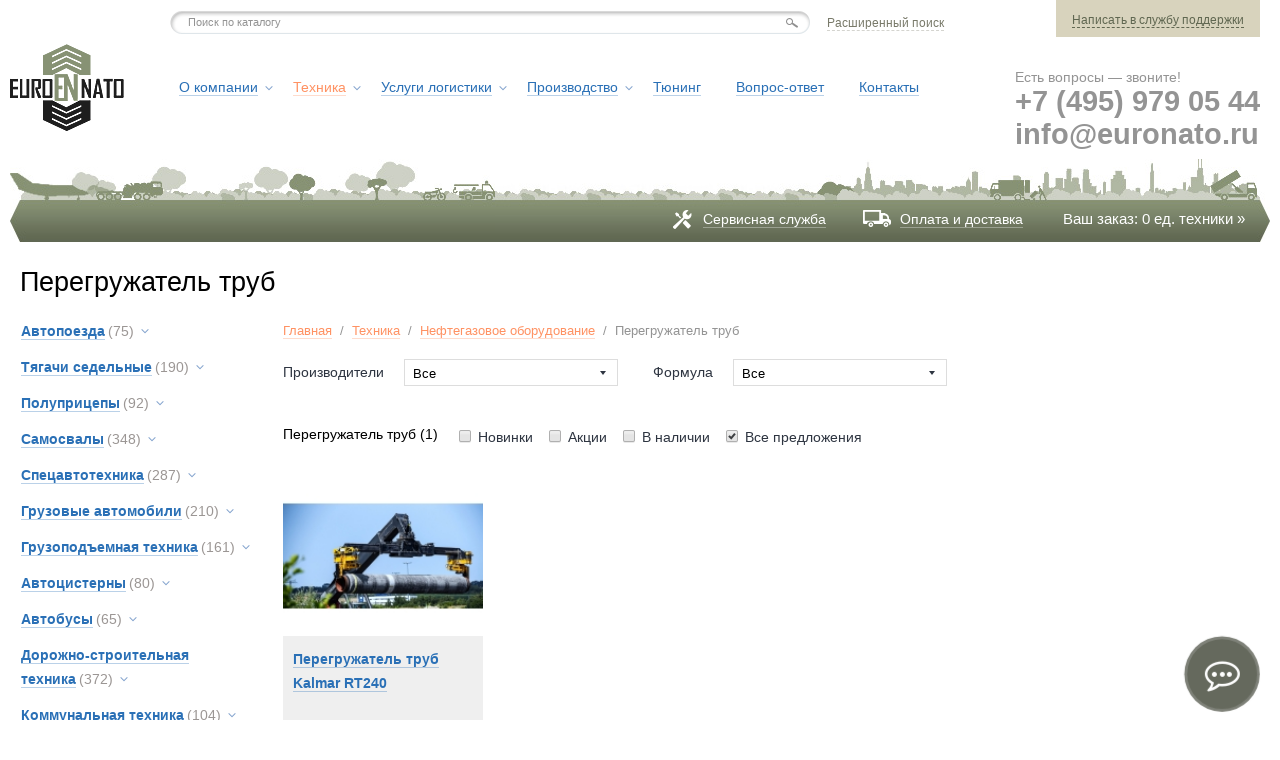

--- FILE ---
content_type: text/html; charset=UTF-8
request_url: https://www.euronato.ru/catalog/vsya_texnika/neftegazovoe_oborudovanie/peregruzhatel_trub/
body_size: 20487
content:
<!DOCTYPE html PUBLIC "-//W3C//DTD XHTML 1.0 Strict//EN" "http://www.w3.org/TR/xhtml1/DTD/xhtml1-strict.dtd">
<html xmlns="http://www.w3.org/1999/xhtml">
<head>

	<title>Купить перегружатель газовых нефтяных труб, продажа трубоукладчиков производство техники укладки тяжелых труб</title>
	<meta name='description' content='Перегружатель труб купить по привлекательной цене ☛ Импорт из Европы ☛ Без пробега по РФ ☛ Доставка по всей России ★★★★★ Интернет-магазин EuroNato ☎  +7 (495) 979-05-44' />

	<meta http-equiv="Content-Type" content="text/html; charset=utf-8" />
	<meta http-equiv="Content-Style-Type" content="text/css" />
	<link rel="shortcut icon" href="/favicon.ico" type="image/x-icon" />
	<link rel="stylesheet" type="text/css" href="/design/css/base.css" />
	<link rel="stylesheet" type="text/css" href="/design/css/style.css?v=1" />
	<link href="/design/css/theme/jquery-ui-1.8.18.custom.css" rel="stylesheet" type="text/css" />
	<script type="text/javascript" src="/design/js/jquery-1.7.1.min.js"></script>
	<script type="text/javascript" src="/design/js/jquery-ui-1.8.18.custom.min.js"></script>

    <script type="text/javascript" src="/parser/megaMeny.js"></script>
    <style type="text/css">li.megaProduct {background: red;}</style>

	<link rel="stylesheet" type="text/css" href="/components/jquery_plugins/fancybox/jquery.fancybox.css" /><script type="text/javascript" src="/components/jquery_plugins/fancybox/jquery.fancybox.pack.js"></script><script type="text/javascript" src="/components/jquery_plugins/fancybox/jquery.mousewheel-3.0.6.pack.js"></script>
	<script type="text/javascript" src="/design/js/script.js"></script>
	<!--[if lte IE 8]><link rel="stylesheet" type="text/css" href="/design/css/ie8.css" /><![endif]-->
	<!--[if lte IE 7]><link rel="stylesheet" type="text/css" href="/design/css/ie7.css" /><![endif]-->
	<!--[if lte IE 6]><link rel="stylesheet" type="text/css" href="/design/css/ie6.css" /><![endif]-->
	<!--[if lte IE 6]>
		<script src="/design/js/DD_belatedPNG.js"></script>
		<script type="text/javascript">
			DD_belatedPNG.fix('.fix, .png_img');
		</script>
	<![endif]-->

	<script type="text/javascript">
		var _gaq = _gaq || [];
		_gaq.push(['_setAccount', 'UA-24076173-1']);
		_gaq.push(['_addOrganic', 'top-page.ru', 'q']);
		_gaq.push(['_addOrganic', 'nigma.ru', 's']);
		_gaq.push(['_addOrganic', 'webalta.ru', 'q']);
		_gaq.push(['_addOrganic', 'ru.alhea.com', 'q']);
		_gaq.push(['_addOrganic', 'delta-search.com', 'q']);
		_gaq.push(['_addOrganic', 'images.yandex.ru', 'text', true]);  
		_gaq.push(['_addOrganic', 'blogsearch.google.ru', 'q', true]);
		_gaq.push(['_addOrganic', 'blogs.yandex.ru', 'text', true]);
		_gaq.push(['_addOrganic', 'search.skydns.ru', 'query']);
		_gaq.push(['_addOrganic', 'gigabase.ru', 'q']);
		_gaq.push(['_addOrganic', 'search.globososo.com', 'q']);
		_gaq.push(['_addOrganic', 'search.tut.by', 'query']);
		_gaq.push(['_addOrganic', 'searchfunmoods.com', 'q']);
		_gaq.push(['_addOrganic', 'search.qip.ru', 'query']);
		_gaq.push(['_addOrganic', 'search.ukr.net', 'q']);
		_gaq.push(['_addOrganic', 'start.iminent.com', 'q']);
		_gaq.push(['_addOrganic', 'mysearchresults.com', 'q']);
		_gaq.push(['_addOrganic', 'searchya.com', 'q']);
		_gaq.push(['_addOrganic', 'search.mywebsearch.com', 'searchfor']);
		_gaq.push(['_addOrganic', 'poisk.ru', 'text']);
		_gaq.push(['_addOrganic', 'quintura.ru', 'request']);
		_gaq.push(['_addOrganic', 'start.facemoods.com', 'q']);
		_gaq.push(['_addOrganic', 'search.smartaddressbar.com', 's']); 
		_gaq.push(['_addOrganic', 'all.by', 'query']);
		_gaq.push(['_addOrganic', 'search.i.ua', 'q']);
		_gaq.push(['_addOrganic', 'meta.ua', 'q']);
		_gaq.push(['_addOrganic', 'index.online.ua', 'q']);
		_gaq.push(['_addOrganic', 'web20.a.ua', 'query']);
		_gaq.push(['_addOrganic', 'search.babylon.com', 'q']);
		_gaq.push(['_setSiteSpeedSampleRate', 5]); 
		_gaq.push(['_trackPageview']);
		(function() {
		var ga = document.createElement('script'); ga.type = 'text/javascript'; ga.async = true;
		ga.src = ('https:' == document.location.protocol ? 'https://ssl' : 'http://www') + '.google-analytics.com/ga.js';
		var s = document.getElementsByTagName('script')[0]; s.parentNode.insertBefore(ga, s);
		})();
	</script>

<script type="text/javascript">
var arrgetbtn=[];
arrgetbtn.push({"title":"Viber","icon":"fwidgethelp-viber","link":"viber://chat?number=79015142484","target":"_blank","color":"#FFFFFF","background":"#8456A7"});
arrgetbtn.push({"title":"Telegram","icon":"fwidgethelp-telegram_v2","link":"https://t.me/vidocka","target":"_blank","color":"#FFFFFF","background":"#27A5E7"});
arrgetbtn.push({"title":"Whatsapp","icon":"fwidgethelp-whatsapp","link":"https://api.whatsapp.com/send/?phone=79015142484","target":"_blank","color":"#FFFFFF","background":"#5EC758"});
 var WidGetButtonOptions = {
  id:"91d14851dc31f7b7c56a09434b0025ea",
  iconopen:"fwidgethelp-commenting-o",
  maintitle:"",
  mainbackground:"#65695d",
  maincolor:"#FFFFFF",
  pulse:"widgethelp_pulse",
  fasize:"2",
  direction:"top",
  position:"rightbottom",
  arrbtn: arrgetbtn
};
(function() {
  var script = document.createElement("script");
  script.type = "text/javascript";
  script.async = true;
  script.src = "https://getbtn.com/widget/index.php?id="+WidGetButtonOptions.id;
  document.getElementsByTagName("head")[0].appendChild(script);
})();</script>
	
</head>
<body>
	<!--<div class="consultant" style="position:fixed; right:0; bottom:125px; z-index:9999">
	<a href="/webim/client.php?locale=ru" target="_blank" onclick="if(navigator.userAgent.toLowerCase().indexOf('opera') != -1 &amp;&amp; window.event.preventDefault) window.event.preventDefault();this.newWindow = window.open('/webim/client.php?locale=ru&amp;url='+escape(document.location.href)+'&amp;referrer='+escape(document.referrer), 'webim', 'toolbar=0,scrollbars=0,location=0,status=1,menubar=0,width=640,height=480,resizable=1');this.newWindow.focus();this.newWindow.opener=window;return false;"><img src="/webim/b.php?i=simple&amp;lang=ru" border="0" alt=""/></a>
	</div> -->
	<div class="loader">
		<img src="/design/img/preloader.gif" />
	</div>
	<div class="wrap">
		<div class="outer">
	
			<!-- header -->
			<div class="head_1">
				<div class="head_1_conteiner">
					<div class="head_1_content">
						<div class="search">
							<script language="JavaScript" type="text/JavaScript">document.write('<form c');document.write('lass="se');document.write('arch_fo');document.write('rm" a');document.write('ction=');document.write('"/se');document.write('arch/"');document.write(' method');document.write('="po');document.write('st"');document.write('>');</script>
								<fieldset>
									<div class="search_back_c">
										<div class="search_back_l">
											<div class="search_back_r">
												<table>
													<tr>
														<td valign="top"><script language="JavaScript" type="text/JavaScript">document.write('<in');document.write('put typ');document.write('e="tex');document.write('t" na');document.write('me=');document.write('"search"');document.write(' class=');document.write('"in');document.write('put" val');document.write('ue="Пои');document.write('ск п');document.write('о катало');document.write('гу" onf');document.write('ocu');document.write('s="if (t');document.write('his.valu');document.write('e==');document.write('\'Поиск п');document.write('о к');document.write('аталогу\'');document.write(') this.v');document.write('alue=\'\'');document.write('" on');document.write('blur="');document.write('if ');document.write('(this.v');document.write('alue');document.write('==\'\'');document.write(') this.');document.write('value');document.write('=\'Поиск ');document.write('по ката');document.write('логу');document.write('\'" />');</script></td>
														<td valign="top" class="butn_td"><script language="JavaScript" type="text/JavaScript">document.write('<inpu');document.write('t typ');document.write('e="submi');document.write('t" va');document.write('lue="');document.write('" class');document.write('="butn');document.write('_sear');document.write('ch fi');document.write('x" />');</script></td>
													</tr>
												</table>
											</div>
										</div>
									</div>
								</fieldset>
							</form>
						</div>
					</div>
				</div>
				<div class="contact_block">
					<a href="/fullsearch/" title="Расширенный поиск" class="adv_search">Расширенный поиск</a>
					<div class="contact">
						<a href="/feedback/" id="feedback_popup" title="Написать в службу поддержки">Написать в службу поддержки</a>
					</div>
				</div>
			</div>
  
			<div class="head_2">
				<div class="head_2_conteiner">
					<div class="head_2_content">
						<a href="/" class="logo fix"></a>
						
<div class="top_menu_block">
	<ul class="top_menu">

	
		<li><a href="/about/" title=""><span>О компании</span></a>

	
		<ul class="pod_menu">


	<li><a href="/about/news/" title=""><span>Новости</span></a></li>




	<li><a href="/about/articles/" title=""><span>Статьи</span></a></li>




	<li><a href="/about/vacancy/" title=""><span>Вакансии</span></a></li>




	<li><a href="/about/mission/" title=""><span>Миссия компании</span></a></li>




	<li><a href="/about/partnership/" title=""><span>Услуги: продажа карьерной техники</span></a></li>




	<li><a href="/about/energo_centr/" title=""><span>Энергоцентр</span></a></li>




	<li><a href="/about/coal_power_plants/" title=""><span>Угольная генерация</span></a></li>




	<li><a href="/about/mining_power_plants/" title=""><span>Майнинг-генерация</span></a></li>




	<li><a href="/about/gas_turbine_in_russia/" title=""><span>Газовые турбины</span></a></li>


		</ul>


		</li>

	
		<li><a href="/services/" title=""><span>Техника</span></a>

	
		<ul class="pod_menu">


	<li><a href="/services/dorabotka_i_pereoborudovanie/" title=""><span>Ремонт и переоборудование</span></a></li>




	<li><a href="/services/silovie_privodnie_ustanovki/" title=""><span>Силовые приводные установки</span></a></li>




	<li><a href="/services/russia/" title=""><span>Техника на складе в России</span></a></li>




	<li><a href="/services/prodazha_tehniki_v_rossii/" title=""><span>Продажа техники</span></a></li>




	<li><a href="/services/liebherr_spare_parts/" title=""><span>Liebherr запасные части</span></a></li>




	<li><a href="/services/caterpillar_spare_parts/" title=""><span>CAT запасные части</span></a></li>




	<li><a href="/services/siemens_ge_solar_gas_turbines_spare_parts/" title=""><span>Газовые турбины запчасти</span></a></li>




	<li><a href="/services/gas_turbines_blades_siemens_ge_solar/" title=""><span>Лопатки газовых турбин</span></a></li>




	<li><a href="/services/komatsu_d375/" title=""><span>Komatsu D375 бульдозер</span></a></li>




	<li><a href="/services/komatsu_d475/" title=""><span>Komatsu D475 бульдозер</span></a></li>


		</ul>


		</li>

	
		<li><a href="/special/" title=""><span>Услуги логистики</span></a>

	
		<ul class="pod_menu">


	<li><a href="/special/lizing/" title=""><span>Финансовые услуги</span></a></li>




	<li><a href="/special/denezhnye_perevody_v_kitaj_gonkong/" title=""><span>Денежные переводы в Китай</span></a></li>




	<li><a href="/special/gruzoperevozki/" title=""><span>Грузоперевозки</span></a></li>




	<li><a href="/special/tamozhennye-uslugi/" title=""><span>Таможенные услуги</span></a></li>




	<li><a href="/special/servisnoe-obsluzhivanie/" title=""><span>Сервисное обслуживание</span></a></li>




	<li><a href="/special/import_oborudovanija_v_rossiju/" title=""><span>Импорт оборудования</span></a></li>




	<li><a href="/special/caterpillar_sale_in_russia/" title=""><span>Caterpillar купить в России</span></a></li>




	<li><a href="/special/komatsu_sale_in_russia/" title=""><span>Komatsu купить в России</span></a></li>




	<li><a href="/special/liebherr_sale_in_russia/" title=""><span>Liebherr купить в России</span></a></li>




	<li><a href="/special/siemens_sale_in_russia/" title=""><span>Siemens купить в России</span></a></li>




	<li><a href="/special/solar_turbines/" title=""><span>Solar газовые турбины ГТУ</span></a></li>




	<li><a href="/special/ge_sale_in_russia/" title=""><span>GE купить в России</span></a></li>




	<li><a href="/special/oborudovanie_zavod_dlja_proizvodstva_portlandcementa/" title=""><span>Оборудование для производства портландцемента</span></a></li>


		</ul>


		</li>

	
		<li><a href="/production/" title=""><span>Производство</span></a>

	
		<ul class="pod_menu">


	<li><a href="/production/cryogenic_compressor_equipment/" title=""><span>Криогенное оборудование СПГ</span></a></li>




	<li><a href="/production/gas_pumping_unit_production/" title=""><span>Газоперекачивающие агрегаты</span></a></li>




	<li><a href="/production/gas_turbine_power_plants_production/" title=""><span>Производство электростанций</span></a></li>




	<li><a href="/production/gas_turbine_production/" title=""><span>Производство газовых турбин</span></a></li>




	<li><a href="/production/gas_turbine_compressor_stations_production/" title=""><span>Производство компрессорных станций</span></a></li>




	<li><a href="/production/power_plants_production/" title=""><span>Строительство теплоэлектростанций</span></a></li>




	<li><a href="/production/hydrogen_energy/" title=""><span>Водородная энергетика</span></a></li>




	<li><a href="/production/proizvodstvo_evakuatorov/" title=""><span>Производство эвакуаторов</span></a></li>




	<li><a href="/production/proizvodstvo_musorovozov/" title=""><span>Производство мусоровозов</span></a></li>




	<li><a href="/production/proizvodstvo_avtokranov/" title=""><span>Производство автокранов</span></a></li>


		</ul>


		</li>

	
		<li><a href="/tuning/" title=""><span>Тюнинг</span></a>

	
		</li>

	
		<li><a href="/faq/" title=""><span>Вопрос-ответ</span></a>

	
		</li>

	
		<li><a href="/contacts/" title=""><span>Контакты</span></a>

	
		</li>
	</ul>
</div>

	
					</div>
				</div>
				<div class="phone">
					<span>Есть вопросы — звоните!</span>
					<strong><span>
					    <a href="tel:+74959790544" class="head-phone">+7 (495) 979 05 44</a>
					    <script language="JavaScript" type="text/JavaScript">document.write('<a hre');document.write('f="mai');document.write('lto:in');document.write('fo@eur');document.write('onat');document.write('o.r');document.write('u" class');document.write('="hea');document.write('d-pho');document.write('ne">in');document.write('fo@euron');document.write('ato.ru');document.write('</a>');</script>
					    </span> </strong>
				</div>
			</div>

			<div class="head_3">
				<div class="head_left">
					<div class="head_right">
						<div class="cart">
	<p>Ваш заказ: 0 ед. техники &raquo;</p>
</div>       
						<ul class="header_menu">
							<li><a href="/service/">Сервисная служба</a></li>
							<li><a href="/payment_delivery/">Оплата и доставка</a></li>
						</ul>
					</div>
				</div>
			</div>
			<!-- /header -->
  
			<!-- content -->
			<div class="content catalog_page">
				<!--
				<h1>Перегружатель труб  </h1>
				-->
				<h1 class="catalog_header">Перегружатель труб</h1>
							
	
				<!--div class="price_list_block"><p><a href="/content/files/price.xls">Прайс-лист на всю технику</a></p></div>
				<div class="price_block">
					<a title="Прайс-лист на всю технику" href="#"><img alt="" src="/design/img/icons/02.gif"><span>Прайс-лист <br>на всю технику</span></a>
				</div-->
				<div class="clearing"></div>
    
				<div class="conteiner">
					<!-- left column -->
					<div class="left_col">
						<ul class="cat_menu left_menu"> <li class="first-level"><a href="/catalog/vsya_texnika/avtopoezda/" title="Автопоезда"><span class="name2">Автопоезда</span> <span class="num">(75)</span></a><img src="/content/files/catalog1/category_icon/inner_1436450821/avtopoezda_1333692327_0x55_ffffff_0_0_d41d8cd98f00b204e9800998ecf8427e_25.png" class="cat_img" /> <ul class="catalog_pod_menu"> <li><a href="/catalog/vsya_texnika/avtopoezda/avtopoezda_tyazhelovozy/" title="Автопоезда тяжеловозы"><span class="name2">Автопоезда тяжеловозы</span></a></li>  <li><a href="/catalog/vsya_texnika/avtopoezda/samosvalnye_avtopoezda/" title="Самосвальные автопоезда"><span class="name2">Самосвальные автопоезда</span></a></li>  <li><a href="/catalog/vsya_texnika/avtopoezda/avtopoezda_toplivozapravshhiki/" title="Автопоезда топливозаправщики"><span class="name2">Автопоезда топливозаправщики</span></a></li>  <li><a href="/catalog/vsya_texnika/avtopoezda/avtopoezda_kontejnerovozy/" title="Автопоезда контейнеровозы"><span class="name2">Автопоезда контейнеровозы</span></a></li>  <li><a href="/catalog/vsya_texnika/avtopoezda/avtopoezda_specialnye/" title="Автопоезда специальные"><span class="name2">Автопоезда специальные</span></a></li>  <li><a href="/catalog/vsya_texnika/avtopoezda/pricepnoj_avtopoezd/" title="Прицепной автопоезд"><span class="name2">Прицепной автопоезд</span></a></li>  <li><a href="/catalog/vsya_texnika/avtopoezda/fura_shtornyj_avtopoezd/" title="Фура шторный автопоезд"><span class="name2">Фура шторный автопоезд</span></a></li> </ul></li> <li class="first-level"><a href="/catalog/vsya_texnika/tyagachi_buksirovwiki/" title="Тягачи седельные"><span class="name2">Тягачи седельные</span> <span class="num">(190)</span></a><img src="/content/files/catalog1/category_icon/inner_1436450821/tyagachi_1333616771_0x55_ffffff_0_0_d41d8cd98f00b204e9800998ecf8427e_25.png" class="cat_img" /> <ul class="catalog_pod_menu"> <li><a href="/catalog/vsya_texnika/tyagachi_buksirovwiki/sedelnie_tyagachi_tjazhelovoz/" title="Седельные тягачи из Европы купить в России"><span class="name2">Седельные тягачи из Европы купить в России</span></a></li>  <li><a href="/catalog/vsya_texnika/tyagachi_buksirovwiki/tyagachi_magistralnye/" title="Тягачи магистральные"><span class="name2">Тягачи магистральные</span></a></li>  <li><a href="/catalog/vsya_texnika/tyagachi_buksirovwiki/man_tyagachi/" title="MAN тягачи"><span class="name2">MAN тягачи</span></a></li>  <li><a href="/catalog/vsya_texnika/tyagachi_buksirovwiki/scania_tyagachi/" title="Scania тягачи"><span class="name2">Scania тягачи</span></a></li>  <li><a href="/catalog/vsya_texnika/tyagachi_buksirovwiki/volvo_tyagachi/" title="Volvo тягачи"><span class="name2">Volvo тягачи</span></a></li>  <li><a href="/catalog/vsya_texnika/tyagachi_buksirovwiki/ballastnye_tyagachi_tug_tow_pull-push_tractor/" title="Балластные тягачи тяни-толкай"><span class="name2">Балластные тягачи тяни-толкай</span></a></li>  <li><a href="/catalog/vsya_texnika/tyagachi_buksirovwiki/lokomobili_i_lokotraktory/" title="Локомобили и локотракторы"><span class="name2">Локомобили и локотракторы</span></a></li>  <li><a href="/catalog/vsya_texnika/tyagachi_buksirovwiki/promyshlennye_tyagachi/" title="Промышленные тягачи"><span class="name2">Промышленные тягачи</span></a></li> </ul></li> <li class="first-level"><a href="/catalog/vsya_texnika/polupricepy_i_pricepy/" title="Полуприцепы"><span class="name2">Полуприцепы</span> <span class="num">(92)</span></a><img src="/content/files/catalog1/category_icon/inner_1436450821/polupricepy_1333616694_0x55_ffffff_0_0_d41d8cd98f00b204e9800998ecf8427e_25.png" class="cat_img" /> <ul class="catalog_pod_menu"> <li><a href="/catalog/vsya_texnika/polupricepy_i_pricepy/samoxodnyj_modulnyj_pricep/" title="Самоходный модульный прицеп"><span class="name2">Самоходный модульный прицеп</span></a></li>  <li><a href="/catalog/vsya_texnika/polupricepy_i_pricepy/aktivnyj_polupricep/" title="Активный полуприцеп"><span class="name2">Активный полуприцеп</span></a></li>  <li><a href="/catalog/vsya_texnika/polupricepy_i_pricepy/polupricepy_kontejnerovozy/" title="Полуприцепы контейнеровозы"><span class="name2">Полуприцепы контейнеровозы</span></a></li>  <li><a href="/catalog/vsya_texnika/polupricepy_i_pricepy/polupricepy_tyazhelovozy/" title="Полуприцепы-тяжеловозы"><span class="name2">Полуприцепы-тяжеловозы</span></a></li>  <li><a href="/catalog/vsya_texnika/polupricepy_i_pricepy/polupricepy_cisterny/" title="Полуприцепы-цистерны"><span class="name2">Полуприцепы-цистерны</span></a></li>  <li><a href="/catalog/vsya_texnika/polupricepy_i_pricepy/polupricepy_samosvaly/" title="Полуприцепы-самосвалы"><span class="name2">Полуприцепы-самосвалы</span></a></li>  <li><a href="/catalog/vsya_texnika/polupricepy_i_pricepy/gusenichnye_polupricepy/" title="Гусеничные полуприцепы"><span class="name2">Гусеничные полуприцепы</span></a></li>  <li><a href="/catalog/vsya_texnika/polupricepy_i_pricepy/polupricep_bortovoj/" title="Полуприцепы бортовые"><span class="name2">Полуприцепы бортовые</span></a></li>  <li><a href="/catalog/vsya_texnika/polupricepy_i_pricepy/polupricepy_sortimentovozy/" title="Полуприцепы сортиментовозы"><span class="name2">Полуприцепы сортиментовозы</span></a></li>  <li><a href="/catalog/vsya_texnika/polupricepy_i_pricepy/polupricepy_trubovozy/" title="Полуприцепы трубовозы"><span class="name2">Полуприцепы трубовозы</span></a></li>  <li><a href="/catalog/vsya_texnika/polupricepy_i_pricepy/polupricepy_betonovozy/" title="Полуприцепы бетоновозы"><span class="name2">Полуприцепы бетоновозы</span></a></li>  <li><a href="/catalog/vsya_texnika/polupricepy_i_pricepy/polupricepy_shassi/" title="Полуприцепы шасси"><span class="name2">Полуприцепы шасси</span></a></li>  <li><a href="/catalog/vsya_texnika/polupricepy_i_pricepy/specialnye_p_pricepy/" title="Специальные п/прицепы"><span class="name2">Специальные п/прицепы</span></a></li>  <li><a href="/catalog/vsya_texnika/polupricepy_i_pricepy/pricepy_cisterny/" title="Прицепы-цистерны"><span class="name2">Прицепы-цистерны</span></a></li>  <li><a href="/catalog/vsya_texnika/polupricepy_i_pricepy/pricepy_bortovye/" title="Прицепы"><span class="name2">Прицепы</span></a></li>  <li><a href="/catalog/vsya_texnika/polupricepy_i_pricepy/pricepy_kontejnerovozy/" title="Прицепы контейнеровозы"><span class="name2">Прицепы контейнеровозы</span></a></li>  <li><a href="/catalog/vsya_texnika/polupricepy_i_pricepy/polupricep-shtora/" title="Полуприцеп-штора"><span class="name2">Полуприцеп-штора</span></a></li>  <li><a href="/catalog/vsya_texnika/polupricepy_i_pricepy/modulnyj_pricep/" title="Модульный прицеп"><span class="name2">Модульный прицеп</span></a></li> </ul></li> <li class="first-level"><a href="/catalog/vsya_texnika/samosvaly/" title="Самосвалы"><span class="name2">Самосвалы</span> <span class="num">(348)</span></a><img src="/content/files/catalog1/category_icon/inner_1436450821/samosvaly_1333696529_0x55_ffffff_0_0_d41d8cd98f00b204e9800998ecf8427e_25.png" class="cat_img" /> <ul class="catalog_pod_menu"> <li><a href="/catalog/vsya_texnika/samosvaly/samosvaly_s_zadnej_razgruzkoj/" title="Самосвалы с задней разгрузкой"><span class="name2">Самосвалы с задней разгрузкой</span></a></li>  <li><a href="/catalog/vsya_texnika/samosvaly/samosvaly_s_bokovoj_razgruzkoj/" title="Самосвалы с боковой разгрузкой"><span class="name2">Самосвалы с боковой разгрузкой</span></a></li>  <li><a href="/catalog/vsya_texnika/samosvaly/samosvaly_karernye_i_adt/" title="Карьерные самосвалы и ADT"><span class="name2">Карьерные самосвалы и ADT</span></a></li>  <li><a href="/catalog/vsya_texnika/samosvaly/samosvaly_uglevozy_i_rudovozy/" title="Самосвалы углевозы и рудовозы"><span class="name2">Самосвалы углевозы и рудовозы</span></a></li>  <li><a href="/catalog/vsya_texnika/samosvaly/specialnye_samosvaly/" title="Специальные самосвалы"><span class="name2">Специальные самосвалы</span></a></li>  <li><a href="/catalog/vsya_texnika/samosvaly/dumper_mini-samosvaly/" title="Думпер мини-самосвалы"><span class="name2">Думпер мини-самосвалы</span></a></li>  <li><a href="/catalog/vsya_texnika/samosvaly/shassi_samosvalnye/" title="Шасси самосвальные"><span class="name2">Шасси самосвальные</span></a></li>  <li><a href="/catalog/vsya_texnika/samosvaly/sharnirnye_samosvaly/" title="Шарнирные самосвалы"><span class="name2">Шарнирные самосвалы</span></a></li>  <li><a href="/catalog/vsya_texnika/samosvaly/samosvaly_gusenichnye/" title="Самосвалы гусеничные"><span class="name2">Самосвалы гусеничные</span></a></li>  <li><a href="/catalog/vsya_texnika/samosvaly/samosvalnye_kuzova/" title="Самосвальные кузова"><span class="name2">Самосвальные кузова</span></a></li>  <li><a href="/catalog/vsya_texnika/samosvaly/man_samosvaly/" title="MAN самосвалы"><span class="name2">MAN самосвалы</span></a></li>  <li><a href="/catalog/vsya_texnika/samosvaly/scania_samosvaly/" title="Scania самосвалы"><span class="name2">Scania самосвалы</span></a></li>  <li><a href="/catalog/vsya_texnika/samosvaly/volvo_samosvaly/" title="Volvo самосвалы"><span class="name2">Volvo самосвалы</span></a></li>  <li><a href="/catalog/vsya_texnika/samosvaly/mercedes_samosvaly/" title="Mercedes самосвалы"><span class="name2">Mercedes самосвалы</span></a></li>  <li><a href="/catalog/vsya_texnika/samosvaly/tonly_samosvaly/" title="Tonly самосвалы"><span class="name2">Tonly самосвалы</span></a></li> </ul></li> <li class="first-level"><a href="/catalog/vsya_texnika/specavtotexnika/" title="Спецавтотехника"><span class="name2">Спецавтотехника</span> <span class="num">(287)</span></a><img src="/content/files/catalog1/category_icon/inner_1436450821/Untitled1_1333697077_0x55_ffffff_0_0_d41d8cd98f00b204e9800998ecf8427e_25.png" class="cat_img" /> <ul class="catalog_pod_menu"> <li><a href="/catalog/vsya_texnika/specavtotexnika/avtobetonosmesiteli/" title="Автобетоносмесители АБС"><span class="name2">Автобетоносмесители АБС</span></a></li>  <li><a href="/catalog/vsya_texnika/specavtotexnika/avtobetononasosy/" title="Автобетононасосы"><span class="name2">Автобетононасосы</span></a></li>  <li><a href="/catalog/vsya_texnika/specavtotexnika/avtotraktor-traktoromobil/" title="Автотрактор-тракторомобиль"><span class="name2">Автотрактор-тракторомобиль</span></a></li>  <li><a href="/catalog/vsya_texnika/specavtotexnika/avtoevakuatory_i_jevakuacija/" title="Автоэвакуаторы и эвакуаторы"><span class="name2">Автоэвакуаторы и эвакуаторы</span></a></li>  <li><a href="/catalog/vsya_texnika/specavtotexnika/avtogidropodemniki/" title="Автогидроподъемники"><span class="name2">Автогидроподъемники</span></a></li>  <li><a href="/catalog/vsya_texnika/specavtotexnika/burovye_mashiny/" title="Буровые машины"><span class="name2">Буровые машины</span></a></li>  <li><a href="/catalog/vsya_texnika/specavtotexnika/lesovozy_i_sortimentovozy/" title="Лесовозы и сортиментовозы"><span class="name2">Лесовозы и сортиментовозы</span></a></li>  <li><a href="/catalog/vsya_texnika/specavtotexnika/lomovozy_i_metallovozy/" title="Ломовозы и металловозы"><span class="name2">Ломовозы и металловозы</span></a></li>  <li><a href="/catalog/vsya_texnika/specavtotexnika/inkassatorskie_mashiny/" title="Инкассаторские машины"><span class="name2">Инкассаторские машины</span></a></li>  <li><a href="/catalog/vsya_texnika/specavtotexnika/mashiny_skoroj_pomoshhi/" title="Машины скорой помощи"><span class="name2">Машины скорой помощи</span></a></li>  <li><a href="/catalog/vsya_texnika/specavtotexnika/peredvizhnye_masterskie_parm/" title="Передвижные мастерские ПАРМ"><span class="name2">Передвижные мастерские ПАРМ</span></a></li>  <li><a href="/catalog/vsya_texnika/specavtotexnika/multilifty/" title="Мультилифты самопогрузчики"><span class="name2">Мультилифты самопогрузчики</span></a></li>  <li><a href="/catalog/vsya_texnika/specavtotexnika/pozharnye_avtomobili/" title="Пожарные автомобили"><span class="name2">Пожарные автомобили</span></a></li>  <li><a href="/catalog/vsya_texnika/specavtotexnika/texnika_dlya_peresadki_derevev/" title="Техника для пересадки деревьев"><span class="name2">Техника для пересадки деревьев</span></a></li>  <li><a href="/catalog/vsya_texnika/specavtotexnika/trubovozy_trubopletevozy_balkovozy/" title="Трубовозы трубоплетевозы балковозы"><span class="name2">Трубовозы трубоплетевозы балковозы</span></a></li>  <li><a href="/catalog/vsya_texnika/specavtotexnika/woft_neftepromyslovye_mashiny/" title="WOFT нефтепромысловые машины"><span class="name2">WOFT нефтепромысловые машины</span></a></li>  <li><a href="/catalog/vsya_texnika/specavtotexnika/ekskavatory_planirovshhiki/" title="Экскаваторы-планировщики"><span class="name2">Экскаваторы-планировщики</span></a></li> </ul></li> <li class="first-level"><a href="/catalog/vsya_texnika/gruzovye_avtomobili/" title="Грузовые автомобили"><span class="name2">Грузовые автомобили</span> <span class="num">(210)</span></a><img src="/content/files/catalog1/category_icon/inner_1436450821/gruzovyeavtomobili_1333697764_0x55_ffffff_0_0_d41d8cd98f00b204e9800998ecf8427e_25.png" class="cat_img" /> <ul class="catalog_pod_menu"> <li><a href="/catalog/vsya_texnika/gruzovye_avtomobili/avtotehnika_dlja_neftegazovogo_kompleksa/" title="Автотехника для нефтегазового комплекса"><span class="name2">Автотехника для нефтегазового комплекса</span></a></li>  <li><a href="/catalog/vsya_texnika/gruzovye_avtomobili/avtokontejnerovozy-kontejnerovozy/" title="Автоконтейнеровозы-контейнеровозы"><span class="name2">Автоконтейнеровозы-контейнеровозы</span></a></li>  <li><a href="/catalog/vsya_texnika/gruzovye_avtomobili/bortovye_tentovannye/" title="Бортовые автомобили"><span class="name2">Бортовые автомобили</span></a></li>  <li><a href="/catalog/vsya_texnika/gruzovye_avtomobili/izotermicheskie_furgony/" title="Изотермические фургоны"><span class="name2">Изотермические фургоны</span></a></li>  <li><a href="/catalog/vsya_texnika/gruzovye_avtomobili/refrizheratory/" title="Рефрижераторы"><span class="name2">Рефрижераторы</span></a></li>  <li><a href="/catalog/vsya_texnika/gruzovye_avtomobili/shassi_transportnogo_sredstva/" title="Шасси транспортного средства"><span class="name2">Шасси транспортного средства</span></a></li>  <li><a href="/catalog/vsya_texnika/gruzovye_avtomobili/shassi_specializirovannye_specshassi/" title="Шасси специализированные (спецшасси)"><span class="name2">Шасси специализированные (спецшасси)</span></a></li> </ul></li> <li class="first-level"><a href="/catalog/vsya_texnika/gruzopodemnaya_texnika/" title="Грузоподъемная техника"><span class="name2">Грузоподъемная техника</span> <span class="num">(161)</span></a><img src="/content/files/catalog1/category_icon/inner_1436450821/gruzopodemnayatexnika_1333693026_0x55_ffffff_0_0_d41d8cd98f00b204e9800998ecf8427e_25.png" class="cat_img" /> <ul class="catalog_pod_menu"> <li><a href="/catalog/vsya_texnika/gruzopodemnaya_texnika/avtokrany_samoxodnye/" title="Автокраны"><span class="name2">Автокраны</span></a></li>  <li><a href="/catalog/vsya_texnika/gruzopodemnaya_texnika/liebherr_avtokran/" title="Liebherr автокран"><span class="name2">Liebherr автокран</span></a></li>  <li><a href="/catalog/vsya_texnika/gruzopodemnaya_texnika/bokovye_pogruzchiki/" title="Боковые погрузчики"><span class="name2">Боковые погрузчики</span></a></li>  <li><a href="/catalog/vsya_texnika/gruzopodemnaya_texnika/avtovyshka/" title="Автовышка"><span class="name2">Автовышка</span></a></li>  <li><a href="/catalog/vsya_texnika/gruzopodemnaya_texnika/gusenichnye_krany/" title="Гусеничные краны"><span class="name2">Гусеничные краны</span></a></li>  <li><a href="/catalog/vsya_texnika/gruzopodemnaya_texnika/kolesosemnik-shinnyj_manipulyator/" title="Колесосъемник-шинный манипулятор"><span class="name2">Колесосъемник-шинный манипулятор</span></a></li>  <li><a href="/catalog/vsya_texnika/gruzopodemnaya_texnika/krany_dlya_montazha_na_shassi/" title="Краны для монтажа на шасси"><span class="name2">Краны для монтажа на шасси</span></a></li>  <li><a href="/catalog/vsya_texnika/gruzopodemnaya_texnika/krany-manipulyatory/" title="Краны-манипуляторы"><span class="name2">Краны-манипуляторы</span></a></li>  <li><a href="/catalog/vsya_texnika/gruzopodemnaya_texnika/kryukovye_pogruzchiki/" title="Крюковые погрузчики"><span class="name2">Крюковые погрузчики</span></a></li>  <li><a href="/catalog/vsya_texnika/gruzopodemnaya_texnika/pogruzchiki_vilochnye/" title="Погрузчики вилочные"><span class="name2">Погрузчики вилочные</span></a></li>  <li><a href="/catalog/vsya_texnika/gruzopodemnaya_texnika/richstakery_kontejneropogruzchiki/" title="Ричстакеры контейнеропогрузчики"><span class="name2">Ричстакеры контейнеропогрузчики</span></a></li>  <li><a href="/catalog/vsya_texnika/gruzopodemnaya_texnika/shassi_avtokranov/" title="Шасси автокранов"><span class="name2">Шасси автокранов</span></a></li>  <li><a href="/catalog/vsya_texnika/gruzopodemnaya_texnika/nesamohodnye_krany/" title="Несамоходные краны"><span class="name2">Несамоходные краны</span></a></li>  <li><a href="/catalog/vsya_texnika/gruzopodemnaya_texnika/portovye_krany/" title="Портовые краны"><span class="name2">Портовые краны</span></a></li> </ul></li> <li class="first-level"><a href="/catalog/vsya_texnika/avtocisterny/" title="Автоцистерны"><span class="name2">Автоцистерны</span> <span class="num">(80)</span></a><img src="/content/files/catalog1/category_icon/inner_1436450821/avtocisterny_1333693430_0x55_ffffff_0_0_d41d8cd98f00b204e9800998ecf8427e_25.png" class="cat_img" /> <ul class="catalog_pod_menu"> <li><a href="/catalog/vsya_texnika/avtocisterny/avtopoezda_benzovozy/" title="Автопоезда бензовозы"><span class="name2">Автопоезда бензовозы</span></a></li>  <li><a href="/catalog/vsya_texnika/avtocisterny/avtocisterny_specialnye/" title="Автоцистерны специальные"><span class="name2">Автоцистерны специальные</span></a></li>  <li><a href="/catalog/vsya_texnika/avtocisterny/polupricepy_cisterny/" title="Полуприцепы цистерны"><span class="name2">Полуприцепы цистерны</span></a></li>  <li><a href="/catalog/vsya_texnika/avtocisterny/avtocisterny_dlya_vody/" title="Автоцистерны для воды"><span class="name2">Автоцистерны для воды</span></a></li>  <li><a href="/catalog/vsya_texnika/avtocisterny/benzovozy/" title="Бензовозы"><span class="name2">Бензовозы</span></a></li>  <li><a href="/catalog/vsya_texnika/avtocisterny/gazovozy/" title="Газовозы"><span class="name2">Газовозы</span></a></li>  <li><a href="/catalog/vsya_texnika/avtocisterny/zapravochnoe_oborudovanie/" title="Заправочное оборудование"><span class="name2">Заправочное оборудование</span></a></li>  <li><a href="/catalog/vsya_texnika/avtocisterny/toplivozapravshhiki/" title="Топливозаправщики"><span class="name2">Топливозаправщики</span></a></li> </ul></li> <li class="first-level"><a href="/catalog/vsya_texnika/avtobusy/" title="Автобусы"><span class="name2">Автобусы</span> <span class="num">(65)</span></a><img src="/content/files/catalog1/category_icon/inner_1436450821/avtobusy_1333693719_0x55_ffffff_0_0_d41d8cd98f00b204e9800998ecf8427e_25.png" class="cat_img" /> <ul class="catalog_pod_menu"> <li><a href="/catalog/vsya_texnika/avtobusy/vaxtovye_avtobusy/" title="Вахтовые автобусы"><span class="name2">Вахтовые автобусы</span></a></li>  <li><a href="/catalog/vsya_texnika/avtobusy/turisticheskie_avtobusy/" title="Туристические автобусы"><span class="name2">Туристические автобусы</span></a></li>  <li><a href="/catalog/vsya_texnika/avtobusy/kempery_i_avtodoma/" title="Кемперы и автодома"><span class="name2">Кемперы и автодома</span></a></li>  <li><a href="/catalog/vsya_texnika/avtobusy/ekspedicionnye_avtobusy/" title="Экспедиционные автобусы"><span class="name2">Экспедиционные автобусы</span></a></li>  <li><a href="/catalog/vsya_texnika/avtobusy/shassi_avtobusov/" title="Шасси автобусов"><span class="name2">Шасси автобусов</span></a></li>  <li><a href="/catalog/vsya_texnika/avtobusy/avtobusy_specialnye/" title="Автобусы специальные"><span class="name2">Автобусы специальные</span></a></li> </ul></li> <li class="first-level"><a href="/catalog/vsya_texnika/dorozhno-stroitelnaya_texnika/" title="Дорожно-строительная техника"><span class="name2">Дорожно-строительная техника</span> <span class="num">(372)</span></a><img src="/content/files/catalog1/category_icon/inner_1436450821/dorozhnostroitelnaya_1333693541_0x55_ffffff_0_0_d41d8cd98f00b204e9800998ecf8427e_25.png" class="cat_img" /> <ul class="catalog_pod_menu"> <li><a href="/catalog/vsya_texnika/dorozhno-stroitelnaya_texnika/avtogrejdery/" title="Автогрейдеры"><span class="name2">Автогрейдеры</span></a></li>  <li><a href="/catalog/vsya_texnika/dorozhno-stroitelnaya_texnika/asfaltoukladchik/" title="Асфальтоукладчик"><span class="name2">Асфальтоукладчик</span></a></li>  <li><a href="/catalog/vsya_texnika/dorozhno-stroitelnaya_texnika/betonnye_zavody/" title="Бетонные заводы"><span class="name2">Бетонные заводы</span></a></li>  <li><a href="/catalog/vsya_texnika/dorozhno-stroitelnaya_texnika/buldozery/" title="Бульдозеры"><span class="name2">Бульдозеры</span></a></li>  <li><a href="/catalog/vsya_texnika/dorozhno-stroitelnaya_texnika/vilochnye_pogruzchiki/" title="Вилочные погрузчики"><span class="name2">Вилочные погрузчики</span></a></li>  <li><a href="/catalog/vsya_texnika/dorozhno-stroitelnaya_texnika/gusenichnye_ekskavatory/" title="Гусеничные экскаваторы"><span class="name2">Гусеничные экскаваторы</span></a></li>  <li><a href="/catalog/vsya_texnika/dorozhno-stroitelnaya_texnika/buldozery_gusenichnye/" title="Гусеничные бульдозеры"><span class="name2">Гусеничные бульдозеры</span></a></li>  <li><a href="/catalog/vsya_texnika/dorozhno-stroitelnaya_texnika/kabeleukladchiki/" title="Кабелеукладчики"><span class="name2">Кабелеукладчики</span></a></li>  <li><a href="/catalog/vsya_texnika/dorozhno-stroitelnaya_texnika/katok_dorozhnyj/" title="Каток дорожный"><span class="name2">Каток дорожный</span></a></li>  <li><a href="/catalog/vsya_texnika/dorozhno-stroitelnaya_texnika/karernye_pogruzchiki/" title="Карьерные погрузчики"><span class="name2">Карьерные погрузчики</span></a></li>  <li><a href="/catalog/vsya_texnika/dorozhno-stroitelnaya_texnika/kolesnye_ekskavatory/" title="Колесные экскаваторы"><span class="name2">Колесные экскаваторы</span></a></li>  <li><a href="/catalog/vsya_texnika/dorozhno-stroitelnaya_texnika/buldozery_kolesnye/" title="Колесные бульдозеры"><span class="name2">Колесные бульдозеры</span></a></li>  <li><a href="/catalog/vsya_texnika/dorozhno-stroitelnaya_texnika/kolesnye_i_gusenichnye_traktory/" title="Колесные и гусеничные тракторы"><span class="name2">Колесные и гусеничные тракторы</span></a></li>  <li><a href="/catalog/vsya_texnika/dorozhno-stroitelnaya_texnika/teleskopicheskie_pogruzchiki/" title="Телескопические погрузчики"><span class="name2">Телескопические погрузчики</span></a></li>  <li><a href="/catalog/vsya_texnika/dorozhno-stroitelnaya_texnika/mini_pogruzchiki/" title="Мини-погрузчики"><span class="name2">Мини-погрузчики</span></a></li>  <li><a href="/catalog/vsya_texnika/dorozhno-stroitelnaya_texnika/mini-ekskavator/" title="Мини-экскаватор"><span class="name2">Мини-экскаватор</span></a></li>  <li><a href="/catalog/vsya_texnika/dorozhno-stroitelnaya_texnika/mobilnye_betonosmesitelnye_ustanovki/" title="Мобильные бетоносмесительные установки"><span class="name2">Мобильные бетоносмесительные установки</span></a></li>  <li><a href="/catalog/vsya_texnika/dorozhno-stroitelnaya_texnika/peresadchiki_derevev/" title="Пересадчики деревьев"><span class="name2">Пересадчики деревьев</span></a></li>  <li><a href="/catalog/vsya_texnika/dorozhno-stroitelnaya_texnika/svaebojno-burovye_ustanovki/" title="Самоходные буровые установки"><span class="name2">Самоходные буровые установки</span></a></li>  <li><a href="/catalog/vsya_texnika/dorozhno-stroitelnaya_texnika/frontalnye_pogruzchiki/" title="Фронтальные погрузчики"><span class="name2">Фронтальные погрузчики</span></a></li>  <li><a href="/catalog/vsya_texnika/dorozhno-stroitelnaya_texnika/ekskavatory-pogruzchiki/" title="Экскаваторы-погрузчики"><span class="name2">Экскаваторы-погрузчики</span></a></li>  <li><a href="/catalog/vsya_texnika/dorozhno-stroitelnaya_texnika/ekskavatory_na_avtomobilnom_shassi/" title="Экскаваторы на автомобильном шасси"><span class="name2">Экскаваторы на автомобильном шасси</span></a></li>  <li><a href="/catalog/vsya_texnika/dorozhno-stroitelnaya_texnika/ekskavatory/" title="Экскаваторы"><span class="name2">Экскаваторы</span></a></li>  <li><a href="/catalog/vsya_texnika/dorozhno-stroitelnaya_texnika/shlakopogruzchik/" title="Шлакопогрузчик"><span class="name2">Шлакопогрузчик</span></a></li>  <li><a href="/catalog/vsya_texnika/dorozhno-stroitelnaya_texnika/ekskavator-razrushitel/" title="Экскаватор-разрушитель"><span class="name2">Экскаватор-разрушитель</span></a></li> </ul></li> <li class="first-level"><a href="/catalog/vsya_texnika/kommunalnaya_texnika/" title="Коммунальная техника"><span class="name2">Коммунальная техника</span> <span class="num">(104)</span></a><img src="/content/files/catalog1/category_icon/inner_1436450821/kommunalnayatexnika_1333694156_0x55_ffffff_0_0_d41d8cd98f00b204e9800998ecf8427e_25.png" class="cat_img" /> <ul class="catalog_pod_menu"> <li><a href="/catalog/vsya_texnika/kommunalnaya_texnika/avarijno-remontnye_mashiny/" title="Аварийно-ремонтные машины"><span class="name2">Аварийно-ремонтные машины</span></a></li>  <li><a href="/catalog/vsya_texnika/kommunalnaya_texnika/bunkerovozy/" title="Бункеровозы"><span class="name2">Бункеровозы</span></a></li>  <li><a href="/catalog/vsya_texnika/kommunalnaya_texnika/vakuumnye_podmetalno-uborochnye_mashiny/" title="Вакуумные подметально-уборочные машины"><span class="name2">Вакуумные подметально-уборочные машины</span></a></li>  <li><a href="/catalog/vsya_texnika/kommunalnaya_texnika/ilososnye_mashiny/" title="Илососные машины"><span class="name2">Илососные машины</span></a></li>  <li><a href="/catalog/vsya_texnika/kommunalnaya_texnika/kombinirovannye_dorozhnye_mashiny_kdm/" title="Комбинированные дорожные машины КДМ"><span class="name2">Комбинированные дорожные машины КДМ</span></a></li>  <li><a href="/catalog/vsya_texnika/kommunalnaya_texnika/kommunalnye_shassi/" title="Коммунальные шасси"><span class="name2">Коммунальные шасси</span></a></li>  <li><a href="/catalog/vsya_texnika/kommunalnaya_texnika/kanalopromyvochnye_mashiny/" title="Каналопромывочные машины"><span class="name2">Каналопромывочные машины</span></a></li>  <li><a href="/catalog/vsya_texnika/kommunalnaya_texnika/kommunalnye_traktora/" title="Коммунальные трактора"><span class="name2">Коммунальные трактора</span></a></li>  <li><a href="/catalog/vsya_texnika/kommunalnaya_texnika/musorovozy/" title="Мусоровозы"><span class="name2">Мусоровозы</span></a></li>  <li><a href="/catalog/vsya_texnika/kommunalnaya_texnika/mini_samosvaly/" title="Мини самосвалы"><span class="name2">Мини самосвалы</span></a></li>  <li><a href="/catalog/vsya_texnika/kommunalnaya_texnika/polivomoechnye_mashiny/" title="Поливомоечные машины"><span class="name2">Поливомоечные машины</span></a></li>  <li><a href="/catalog/vsya_texnika/kommunalnaya_texnika/raspredeliteli_reagentov/" title="Распределители реагентов"><span class="name2">Распределители реагентов</span></a></li>  <li><a href="/catalog/vsya_texnika/kommunalnaya_texnika/snegouborochnye_mashiny/" title="Снегоуборочные машины"><span class="name2">Снегоуборочные машины</span></a></li> </ul></li> <li class="first-level"><a href="/catalog/vsya_texnika/vezdexody_hagglunds_bv206_los/" title="Вездеходы BAE Hagglunds Bv"><span class="name2">Вездеходы BAE Hagglunds Bv</span> <span class="num">(32)</span></a><img src="/content/files/catalog1/category_icon/inner_1436450821/los_1333695852_0x55_ffffff_0_0_d41d8cd98f00b204e9800998ecf8427e_25.png" class="cat_img" /> <ul class="catalog_pod_menu"> <li><a href="/catalog/vsya_texnika/vezdexody_hagglunds_bv206_los/hagglunds_bv206_gruzopassazhirskij/" title="Hagglunds BV206 грузопассажирский"><span class="name2">Hagglunds BV206 грузопассажирский</span></a></li>  <li><a href="/catalog/vsya_texnika/vezdexody_hagglunds_bv206_los/hagglunds_bv_specialnye_mashiny/" title="Hagglunds BV специальные машины"><span class="name2">Hagglunds BV специальные машины</span></a></li>  <li><a href="/catalog/vsya_texnika/vezdexody_hagglunds_bv206_los/bv206_los_oborudovanie_zapasnye_chasti/" title="Bv206 Лось оборудование запасные части"><span class="name2">Bv206 Лось оборудование запасные части</span></a></li>  <li><a href="/catalog/vsya_texnika/vezdexody_hagglunds_bv206_los/bvs10_snegobolotoxod_gusenichnyj/" title="BvS10 снегоболотоход гусеничный"><span class="name2">BvS10 снегоболотоход гусеничный</span></a></li>  <li><a href="/catalog/vsya_texnika/vezdexody_hagglunds_bv206_los/tl6_gusenichnye_vezdexody/" title="TL6 гусеничные вездеходы"><span class="name2">TL6 гусеничные вездеходы</span></a></li>  <li><a href="/catalog/vsya_texnika/vezdexody_hagglunds_bv206_los/jonyang_vezdexody/" title="Jonyang вездеходы"><span class="name2">Jonyang вездеходы</span></a></li> </ul></li> <li class="first-level"><a href="/catalog/vsya_texnika/vnedorozhniki_i_motocikly/" title="Внедорожники джипы 4х4"><span class="name2">Внедорожники джипы 4х4</span> <span class="num">(69)</span></a><img src="/content/files/catalog1/category_icon/inner_1436450821/avtomoto_1333696369_0x55_ffffff_0_0_d41d8cd98f00b204e9800998ecf8427e_25.png" class="cat_img" /> <ul class="catalog_pod_menu"> <li><a href="/catalog/vsya_texnika/vnedorozhniki_i_motocikly/amg_vnedorozhniki_dzhipy/" title="AMG внедорожники джипы"><span class="name2">AMG внедорожники джипы</span></a></li>  <li><a href="/catalog/vsya_texnika/vnedorozhniki_i_motocikly/jeep_vnedorozhniki/" title="JEEP внедорожники"><span class="name2">JEEP внедорожники</span></a></li>  <li><a href="/catalog/vsya_texnika/vnedorozhniki_i_motocikly/vnedorozhnik_hummer/" title="Внедорожник Hummer"><span class="name2">Внедорожник Hummer</span></a></li>  <li><a href="/catalog/vsya_texnika/vnedorozhniki_i_motocikly/vezdexod_supacat_atmp_6x6/" title="Вездеход Supacat ATMP 6x6"><span class="name2">Вездеход Supacat ATMP 6x6</span></a></li>  <li><a href="/catalog/vsya_texnika/vnedorozhniki_i_motocikly/broneavtomobil_saxon/" title="Бронеавтомобиль Saxon"><span class="name2">Бронеавтомобиль Saxon</span></a></li>  <li><a href="/catalog/vsya_texnika/vnedorozhniki_i_motocikly/vnedorozhnik_land_rover/" title="Внедорожник Land Rover"><span class="name2">Внедорожник Land Rover</span></a></li>  <li><a href="/catalog/vsya_texnika/vnedorozhniki_i_motocikly/vnedorozhniki_reynolds_boughton/" title="Внедорожники Reynolds Boughton"><span class="name2">Внедорожники Reynolds Boughton</span></a></li>  <li><a href="/catalog/vsya_texnika/vnedorozhniki_i_motocikly/dzhipy_vezdexody_santana/" title="Джипы вездеходы Santana"><span class="name2">Джипы вездеходы Santana</span></a></li>  <li><a href="/catalog/vsya_texnika/vnedorozhniki_i_motocikly/mercedes-benz_vnedorozhniki/" title="Mercedes-Benz внедорожники"><span class="name2">Mercedes-Benz внедорожники</span></a></li>  <li><a href="/catalog/vsya_texnika/vnedorozhniki_i_motocikly/toyota_vnedorozhniki/" title="Toyota внедорожники"><span class="name2">Toyota внедорожники</span></a></li>  <li><a href="/catalog/vsya_texnika/vnedorozhniki_i_motocikly/unimog_vnedorozhniki/" title="Unimog внедорожники"><span class="name2">Unimog внедорожники</span></a></li>  <li><a href="/catalog/vsya_texnika/vnedorozhniki_i_motocikly/motocikly/" title="Мотоциклы"><span class="name2">Мотоциклы</span></a></li>  <li><a href="/catalog/vsya_texnika/vnedorozhniki_i_motocikly/vnedorozhniki_dzhipy_4x4/" title="Внедорожники джипы 4х4"><span class="name2">Внедорожники джипы 4х4</span></a></li>  <li><a href="/catalog/vsya_texnika/vnedorozhniki_i_motocikly/legkovye_avtomobili/" title="Легковые автомобили"><span class="name2">Легковые автомобили</span></a></li>  <li><a href="/catalog/vsya_texnika/vnedorozhniki_i_motocikly/polaris_motovezdexody/" title="Polaris мотовездеходы"><span class="name2">Polaris мотовездеходы</span></a></li> </ul></li> <li class="first-level"><a href="/catalog/vsya_texnika/aerodromnaya_texnika/" title="Аэродромная техника"><span class="name2">Аэродромная техника</span> <span class="num">(68)</span></a><img src="/content/files/catalog1/category_icon/inner_1436450821/aviacionnayatexnika_1333695980_0x55_ffffff_0_0_d41d8cd98f00b204e9800998ecf8427e_25.png" class="cat_img" /> <ul class="catalog_pod_menu"> <li><a href="/catalog/vsya_texnika/aerodromnaya_texnika/aerodromnye_tyagachi/" title="Аэродромные тягачи"><span class="name2">Аэродромные тягачи</span></a></li>  <li><a href="/catalog/vsya_texnika/aerodromnaya_texnika/aerodromnye_uborochnye_mashiny/" title="Аэродромные уборочные машины"><span class="name2">Аэродромные уборочные машины</span></a></li>  <li><a href="/catalog/vsya_texnika/aerodromnaya_texnika/aerodromnye_pozharnye_avtomobili/" title="Аэродромные пожарные автомобили"><span class="name2">Аэродромные пожарные автомобили</span></a></li>  <li><a href="/catalog/vsya_texnika/aerodromnaya_texnika/buksirovshhiki_bagazha/" title="Буксировщики багажа"><span class="name2">Буксировщики багажа</span></a></li>  <li><a href="/catalog/vsya_texnika/aerodromnaya_texnika/vspomogatelnoe_oborudovanie/" title="Вспомогательное оборудование"><span class="name2">Вспомогательное оборудование</span></a></li>  <li><a href="/catalog/vsya_texnika/aerodromnaya_texnika/toplivozapravshhiki_aerodromnye/" title="Топливозаправщики аэродромные"><span class="name2">Топливозаправщики аэродромные</span></a></li>  <li><a href="/catalog/vsya_texnika/aerodromnaya_texnika/tyagach_dlya_vertoletov/" title="Тягач для вертолетов"><span class="name2">Тягач для вертолетов</span></a></li>  <li><a href="/catalog/vsya_texnika/aerodromnaya_texnika/sredstva_nazemnogo_obespecheniya_polyotov/" title="Средства наземного обеспечения полётов"><span class="name2">Средства наземного обеспечения полётов</span></a></li> </ul></li> <li class="first-level"><a href="/catalog/vsya_texnika/aviacionnaya_texnika/" title="Авиационная техника"><span class="name2">Авиационная техника</span> <span class="num">(10)</span></a><img src="/content/files/catalog1/category_icon/inner_1436450821/avio_1333696249_0x55_ffffff_0_0_d41d8cd98f00b204e9800998ecf8427e_25.png" class="cat_img" /> <ul class="catalog_pod_menu"> <li><a href="/catalog/vsya_texnika/aviacionnaya_texnika/samolety/" title="Самолеты"><span class="name2">Самолеты</span></a></li>  <li><a href="/catalog/vsya_texnika/aviacionnaya_texnika/vertolety/" title="Вертолеты"><span class="name2">Вертолеты</span></a></li>  <li><a href="/catalog/vsya_texnika/aviacionnaya_texnika/airbus_vertolety/" title="Airbus вертолеты"><span class="name2">Airbus вертолеты</span></a></li>  <li><a href="/catalog/vsya_texnika/aviacionnaya_texnika/robinson_vertolety/" title="Robinson вертолеты"><span class="name2">Robinson вертолеты</span></a></li>  <li><a href="/catalog/vsya_texnika/aviacionnaya_texnika/aviadvigateli/" title="Авиадвигатели"><span class="name2">Авиадвигатели</span></a></li> </ul></li> <li class="first-level"><a href="/catalog/vsya_texnika/sudovoe_oborudovanie/" title="Судовое оборудование"><span class="name2">Судовое оборудование</span> <span class="num">(65)</span></a><img src="/content/files/catalog1/category_icon/inner_1436450821/sheep_1365591288_0x55_ffffff_0_0_d41d8cd98f00b204e9800998ecf8427e_25.png" class="cat_img" /> <ul class="catalog_pod_menu"> <li><a href="/catalog/vsya_texnika/sudovoe_oborudovanie/katera_yaxty_lodki/" title="Катера, яхты, лодки"><span class="name2">Катера, яхты, лодки</span></a></li>  <li><a href="/catalog/vsya_texnika/sudovoe_oborudovanie/dizel-reduktornyj_agregat_dra/" title="Дизель-редукторный агрегат ДРА"><span class="name2">Дизель-редукторный агрегат ДРА</span></a></li>  <li><a href="/catalog/vsya_texnika/sudovoe_oborudovanie/korabelnye_dvigateli/" title="Корабельные двигатели"><span class="name2">Корабельные двигатели</span></a></li>  <li><a href="/catalog/vsya_texnika/sudovoe_oborudovanie/sudovye_dizelya_cummins/" title="Судовые дизеля Cummins"><span class="name2">Судовые дизеля Cummins</span></a></li>  <li><a href="/catalog/vsya_texnika/sudovoe_oborudovanie/sudovye_dizelya_caterpillar/" title="Судовые дизеля Caterpillar"><span class="name2">Судовые дизеля Caterpillar</span></a></li>  <li><a href="/catalog/vsya_texnika/sudovoe_oborudovanie/sudovye_dvigatelya_deutz/" title="Судовые двигателя Deutz"><span class="name2">Судовые двигателя Deutz</span></a></li>  <li><a href="/catalog/vsya_texnika/sudovoe_oborudovanie/sudovye_dizelya_doosan/" title="Судовые дизеля Doosan"><span class="name2">Судовые дизеля Doosan</span></a></li>  <li><a href="/catalog/vsya_texnika/sudovoe_oborudovanie/sudovye_dizelya_mtu/" title="Судовые дизеля MTU"><span class="name2">Судовые дизеля MTU</span></a></li>  <li><a href="/catalog/vsya_texnika/sudovoe_oborudovanie/sudovye_dizelya_man/" title="Судовые дизеля MAN"><span class="name2">Судовые дизеля MAN</span></a></li>  <li><a href="/catalog/vsya_texnika/sudovoe_oborudovanie/sudovye_dizelya_mercedes/" title="Судовые дизеля Mercedes"><span class="name2">Судовые дизеля Mercedes</span></a></li>  <li><a href="/catalog/vsya_texnika/sudovoe_oborudovanie/sudovye_dizelya_liebherr/" title="Судовые дизеля Liebherr"><span class="name2">Судовые дизеля Liebherr</span></a></li>  <li><a href="/catalog/vsya_texnika/sudovoe_oborudovanie/sudovoj_gazovyj_dvigatel_man/" title="Судовой газовый двигатель MAN"><span class="name2">Судовой газовый двигатель MAN</span></a></li>  <li><a href="/catalog/vsya_texnika/sudovoe_oborudovanie/sudovoj_gazovyj_dvigatel_mtu/" title="Судовой газовый двигатель MTU"><span class="name2">Судовой газовый двигатель MTU</span></a></li>  <li><a href="/catalog/vsya_texnika/sudovoe_oborudovanie/sudovye_generatory/" title="Судовые генераторы"><span class="name2">Судовые генераторы</span></a></li>  <li><a href="/catalog/vsya_texnika/sudovoe_oborudovanie/sudovye_gazovye_turbiny/" title="Судовые газовые турбины"><span class="name2">Судовые газовые турбины</span></a></li> </ul></li> <li class="first-level"><a href="/catalog/vsya_texnika/gusenichnaya_texnika/" title="Гусеничная техника"><span class="name2">Гусеничная техника</span> <span class="num">(47)</span></a><img src="/content/files/catalog1/category_icon/inner_1436450821/gusenica_1366886643_0x55_ffffff_0_0_d41d8cd98f00b204e9800998ecf8427e_25.png" class="cat_img" /> <ul class="catalog_pod_menu"> <li><a href="/catalog/vsya_texnika/gusenichnaya_texnika/gusenichnye_vezdehody_s_kranom/" title="Гусеничные вездеходы с краном"><span class="name2">Гусеничные вездеходы с краном</span></a></li>  <li><a href="/catalog/vsya_texnika/gusenichnaya_texnika/gusenichnye_samosvaly/" title="Гусеничные самосвалы"><span class="name2">Гусеничные самосвалы</span></a></li>  <li><a href="/catalog/vsya_texnika/gusenichnaya_texnika/gusenichnye_trejlery/" title="Гусеничные трейлеры"><span class="name2">Гусеничные трейлеры</span></a></li>  <li><a href="/catalog/vsya_texnika/gusenichnaya_texnika/gusenichnye_vezdexody/" title="Гусеничные вездеходы"><span class="name2">Гусеничные вездеходы</span></a></li>  <li><a href="/catalog/vsya_texnika/gusenichnaya_texnika/snegobolotoxody/" title="Снегоболотоходы"><span class="name2">Снегоболотоходы</span></a></li>  <li><a href="/catalog/vsya_texnika/gusenichnaya_texnika/shassi_gusenichnye/" title="Шасси гусеничные"><span class="name2">Шасси гусеничные</span></a></li>  <li><a href="/catalog/vsya_texnika/gusenichnaya_texnika/ratraki_vezdexody/" title="Ратраки вездеходы"><span class="name2">Ратраки вездеходы</span></a></li>  <li><a href="/catalog/vsya_texnika/gusenichnaya_texnika/ekskavator_snegobolotoxod/" title="Экскаватор снегоболотоход"><span class="name2">Экскаватор снегоболотоход</span></a></li> </ul></li> <li class="first-level"><a href="/catalog/vsya_texnika/oborudovanie_i_agregaty/" title="Оборудование и агрегаты"><span class="name2">Оборудование и агрегаты</span> <span class="num">(73)</span></a><img src="/content/files/catalog1/category_icon/inner_1436450821/oborudovanie_1333697562_0x55_ffffff_0_0_d41d8cd98f00b204e9800998ecf8427e_25.png" class="cat_img" /> <ul class="catalog_pod_menu"> <li><a href="/catalog/vsya_texnika/oborudovanie_i_agregaty/gruzo-podemnye_krany-manipulyatory/" title="Грузо-подъемные краны-манипуляторы"><span class="name2">Грузо-подъемные краны-манипуляторы</span></a></li>  <li><a href="/catalog/vsya_texnika/oborudovanie_i_agregaty/vodyanye_nasosy_i_motopompy/" title="Водяные насосы и мотопомпы"><span class="name2">Водяные насосы и мотопомпы</span></a></li>  <li><a href="/catalog/vsya_texnika/oborudovanie_i_agregaty/zapasnye_chasti_man/" title="Запасные части MAN"><span class="name2">Запасные части MAN</span></a></li>  <li><a href="/catalog/vsya_texnika/oborudovanie_i_agregaty/zapasnye_chasti_unimog/" title="Запасные части Unimog"><span class="name2">Запасные части Unimog</span></a></li>  <li><a href="/catalog/vsya_texnika/oborudovanie_i_agregaty/kompressor_vozdushnyj/" title="Компрессор воздушный"><span class="name2">Компрессор воздушный</span></a></li>  <li><a href="/catalog/vsya_texnika/oborudovanie_i_agregaty/kungi_masterskie_ofisy/" title="Кунги, мастерские, офисы"><span class="name2">Кунги, мастерские, офисы</span></a></li>  <li><a href="/catalog/vsya_texnika/oborudovanie_i_agregaty/kontejnery_dlya_multiliftov/" title="Контейнеры для мультилифтов"><span class="name2">Контейнеры для мультилифтов</span></a></li>  <li><a href="/catalog/vsya_texnika/oborudovanie_i_agregaty/lebedki_trelevochnye/" title="Лебедки трелевочные"><span class="name2">Лебедки трелевочные</span></a></li>  <li><a href="/catalog/vsya_texnika/oborudovanie_i_agregaty/lebedki_trosovye/" title="Лебедки тросовые"><span class="name2">Лебедки тросовые</span></a></li>  <li><a href="/catalog/vsya_texnika/oborudovanie_i_agregaty/navesnoe_oborudovanie/" title="Навесное оборудование"><span class="name2">Навесное оборудование</span></a></li>  <li><a href="/catalog/vsya_texnika/oborudovanie_i_agregaty/oborudovanie_dlya_evakuatorov/" title="Оборудование для эвакуаторов"><span class="name2">Оборудование для эвакуаторов</span></a></li>  <li><a href="/catalog/vsya_texnika/oborudovanie_i_agregaty/oborudovanie_dlya_pogruzchikov/" title="Оборудование для погрузчиков"><span class="name2">Оборудование для погрузчиков</span></a></li>  <li><a href="/catalog/vsya_texnika/oborudovanie_i_agregaty/osvetitelnye_ustrojstva/" title="Осветительные устройства"><span class="name2">Осветительные устройства</span></a></li>  <li><a href="/catalog/vsya_texnika/oborudovanie_i_agregaty/raznoe_oborudovanie/" title="Разное оборудование"><span class="name2">Разное оборудование</span></a></li>  <li><a href="/catalog/vsya_texnika/oborudovanie_i_agregaty/polevye_kuxni/" title="Полевые кухни"><span class="name2">Полевые кухни</span></a></li>  <li><a href="/catalog/vsya_texnika/oborudovanie_i_agregaty/teplovaya_pushka_teplogenerator/" title="Тепловая пушка теплогенератор"><span class="name2">Тепловая пушка теплогенератор</span></a></li>  <li><a href="/catalog/vsya_texnika/oborudovanie_i_agregaty/relsy_zheleznodorozhnye/" title="Рельсы железнодорожные"><span class="name2">Рельсы железнодорожные</span></a></li> </ul></li> <li class="first-level"><a href="/catalog/vsya_texnika/dvs_motory_transmissii_mosty/" title="Силовые агрегаты"><span class="name2">Силовые агрегаты</span> <span class="num">(113)</span></a><img src="/content/files/catalog1/category_icon/inner_1436450821/zapchasti_1333697617_0x55_ffffff_0_0_d41d8cd98f00b204e9800998ecf8427e_25.png" class="cat_img" /> <ul class="catalog_pod_menu"> <li><a href="/catalog/vsya_texnika/dvs_motory_transmissii_mosty/locomotive_engines/" title="Локомотивные двигатели"><span class="name2">Локомотивные двигатели</span></a></li>  <li><a href="/catalog/vsya_texnika/dvs_motory_transmissii_mosty/cat_dizelnyj_dvigatel/" title="CAT дизельный двигатель"><span class="name2">CAT дизельный двигатель</span></a></li>  <li><a href="/catalog/vsya_texnika/dvs_motory_transmissii_mosty/cummins_dizel/" title="Cummins дизель"><span class="name2">Cummins дизель</span></a></li>  <li><a href="/catalog/vsya_texnika/dvs_motory_transmissii_mosty/liebherr_dizelnye_dvigateli/" title="Liebherr дизельные двигатели"><span class="name2">Liebherr дизельные двигатели</span></a></li>  <li><a href="/catalog/vsya_texnika/dvs_motory_transmissii_mosty/liebherr_gazovye_motory/" title="Liebherr газовые моторы"><span class="name2">Liebherr газовые моторы</span></a></li>  <li><a href="/catalog/vsya_texnika/dvs_motory_transmissii_mosty/komatsu_dvigateli/" title="Komatsu двигатели"><span class="name2">Komatsu двигатели</span></a></li>  <li><a href="/catalog/vsya_texnika/dvs_motory_transmissii_mosty/man_dizelnye_dvigateli/" title="MAN дизельные двигатели"><span class="name2">MAN дизельные двигатели</span></a></li>  <li><a href="/catalog/vsya_texnika/dvs_motory_transmissii_mosty/gazoporshnevye_dvigateli_man/" title="Газопоршневые двигатели MAN"><span class="name2">Газопоршневые двигатели MAN</span></a></li>  <li><a href="/catalog/vsya_texnika/dvs_motory_transmissii_mosty/gazoporshnevye_dvigatelya_mtu/" title="Газопоршневые двигателя MTU"><span class="name2">Газопоршневые двигателя MTU</span></a></li>  <li><a href="/catalog/vsya_texnika/dvs_motory_transmissii_mosty/mtu_dizelnye_dvigateli/" title="MTU дизельные двигатели"><span class="name2">MTU дизельные двигатели</span></a></li>  <li><a href="/catalog/vsya_texnika/dvs_motory_transmissii_mosty/gazodizel_mtu/" title="Газодизель MTU"><span class="name2">Газодизель MTU</span></a></li>  <li><a href="/catalog/vsya_texnika/dvs_motory_transmissii_mosty/mercedes-benz_dizelnye_dvigateli/" title="Mercedes-Benz дизельные двигатели"><span class="name2">Mercedes-Benz дизельные двигатели</span></a></li>  <li><a href="/catalog/vsya_texnika/dvs_motory_transmissii_mosty/dvigatel_vnutrennego_sgoraniya/" title="Двигатель внутреннего сгорания"><span class="name2">Двигатель внутреннего сгорания</span></a></li>  <li><a href="/catalog/vsya_texnika/dvs_motory_transmissii_mosty/sudovoj_dizel_palubnyj_dvigatel/" title="Судовой дизель палубный двигатель"><span class="name2">Судовой дизель палубный двигатель</span></a></li>  <li><a href="/catalog/vsya_texnika/dvs_motory_transmissii_mosty/komatsu_zapchasti/" title="Komatsu запчасти"><span class="name2">Komatsu запчасти</span></a></li>  <li><a href="/catalog/vsya_texnika/dvs_motory_transmissii_mosty/korobka_pereklyucheniya_peredach/" title="Коробка переключения передач"><span class="name2">Коробка переключения передач</span></a></li>  <li><a href="/catalog/vsya_texnika/dvs_motory_transmissii_mosty/silovaya_ustanovka_powerpacks/" title="Силовая установка Powerpacks"><span class="name2">Силовая установка Powerpacks</span></a></li>  <li><a href="/catalog/vsya_texnika/dvs_motory_transmissii_mosty/kolesnyj_most_i_osi/" title="Колесный мост и оси"><span class="name2">Колесный мост и оси</span></a></li>  <li><a href="/catalog/vsya_texnika/dvs_motory_transmissii_mosty/ramy_gruzovyx_avtomobilej/" title="Рамы грузовых автомобилей"><span class="name2">Рамы грузовых автомобилей</span></a></li>  <li><a href="/catalog/vsya_texnika/dvs_motory_transmissii_mosty/zapasnye_chasti/" title="Запасные части"><span class="name2">Запасные части</span></a></li>  <li><a href="/catalog/vsya_texnika/dvs_motory_transmissii_mosty/masla/" title="Масла"><span class="name2">Масла</span></a></li> </ul></li> <li class="first-level"><a href="/catalog/vsya_texnika/kolesa_i_diski/" title="Колеса и диски"><span class="name2">Колеса и диски</span> <span class="num">(31)</span></a><img src="/content/files/catalog1/category_icon/inner_1436450821/shiny_1333699189_0x55_ffffff_0_0_d41d8cd98f00b204e9800998ecf8427e_25.png" class="cat_img" /> <ul class="catalog_pod_menu"> <li><a href="/catalog/vsya_texnika/kolesa_i_diski/gruzovye_shiny/" title="Грузовые шины"><span class="name2">Грузовые шины</span></a></li>  <li><a href="/catalog/vsya_texnika/kolesa_i_diski/shiny_dlya_spectexniki/" title="Шины для спецтехники"><span class="name2">Шины для спецтехники</span></a></li>  <li><a href="/catalog/vsya_texnika/kolesa_i_diski/shiny_dlya_legkovyx_avtomobilej/" title="Шины для легковых автомобилей"><span class="name2">Шины для легковых автомобилей</span></a></li>  <li><a href="/catalog/vsya_texnika/kolesa_i_diski/diski_kolesnye/" title="Диски колесные"><span class="name2">Диски колесные</span></a></li>  <li><a href="/catalog/vsya_texnika/kolesa_i_diski/shiny_karernyx_samosvalov/" title="Шины карьерных самосвалов"><span class="name2">Шины карьерных самосвалов</span></a></li> </ul></li> <li class="first-level"><a href="/catalog/vsya_texnika/selskokhozyaystvennaya-tekhnika/" title="Сельскохозяйственная техника"><span class="name2">Сельскохозяйственная техника</span> <span class="num">(31)</span></a><img src="/content/files/catalog1/category_icon/inner_1436450821/WhatsApp_Image_20230712_at_1334_1_1689248746_0x55_ffffff_0_0_d41d8cd98f00b204e9800998ecf8427e_25.png" class="cat_img" /> <ul class="catalog_pod_menu"> <li><a href="/catalog/vsya_texnika/selskokhozyaystvennaya-tekhnika/zernouborochnyj_kombajn/" title="Зерноуборочный комбайн"><span class="name2">Зерноуборочный комбайн</span></a></li>  <li><a href="/catalog/vsya_texnika/selskokhozyaystvennaya-tekhnika/vinogradouborochnyj_kombajn/" title="Виноградоуборочный комбайн"><span class="name2">Виноградоуборочный комбайн</span></a></li>  <li><a href="/catalog/vsya_texnika/selskokhozyaystvennaya-tekhnika/selskoxozyajstvennye_samosvaly/" title="Сельскохозяйственные самосвалы"><span class="name2">Сельскохозяйственные самосвалы</span></a></li>  <li><a href="/catalog/vsya_texnika/selskokhozyaystvennaya-tekhnika/traktory/" title="Тракторы"><span class="name2">Тракторы</span></a></li>  <li><a href="/catalog/vsya_texnika/selskokhozyaystvennaya-tekhnika/traktor-avtomobil/" title="Трактор-автомобиль"><span class="name2">Трактор-автомобиль</span></a></li>  <li><a href="/catalog/vsya_texnika/selskokhozyaystvennaya-tekhnika/selskoxozyajstvennye_pricepy/" title="Сельскохозяйственные прицепы"><span class="name2">Сельскохозяйственные прицепы</span></a></li> </ul></li> <li class="first-level"><a href="/catalog/vsya_texnika/gornaya_i_karernaya_texnika/" title="Горная и карьерная техника"><span class="name2">Горная и карьерная техника</span> <span class="num">(417)</span></a><img src="/content/files/catalog1/category_icon/inner_1436450821/sandviksupra_1382713294_0x55_ffffff_0_0_d41d8cd98f00b204e9800998ecf8427e_25.png" class="cat_img" /> <ul class="catalog_pod_menu"> <li><a href="/catalog/vsya_texnika/gornaya_i_karernaya_texnika/karernye_ekskavatory/" title="Карьерные экскаваторы"><span class="name2">Карьерные экскаваторы</span></a></li>  <li><a href="/catalog/vsya_texnika/gornaya_i_karernaya_texnika/ekskavator_mexlopata/" title="Экскаватор мехлопата"><span class="name2">Экскаватор мехлопата</span></a></li>  <li><a href="/catalog/vsya_texnika/gornaya_i_karernaya_texnika/samosvaly_karernye/" title="Самосвалы карьерные"><span class="name2">Самосвалы карьерные</span></a></li>  <li><a href="/catalog/vsya_texnika/gornaya_i_karernaya_texnika/samosval_maining/" title="Самосвал майнинг"><span class="name2">Самосвал майнинг</span></a></li>  <li><a href="/catalog/vsya_texnika/gornaya_i_karernaya_texnika/tonnelnye_samosvaly/" title="Шахтные самосвалы"><span class="name2">Шахтные самосвалы</span></a></li>  <li><a href="/catalog/vsya_texnika/gornaya_i_karernaya_texnika/sharnirno-sochlenennyj_samosval/" title="Шарнирно-сочлененный самосвал"><span class="name2">Шарнирно-сочлененный самосвал</span></a></li>  <li><a href="/catalog/vsya_texnika/gornaya_i_karernaya_texnika/karernye_buldozery/" title="Карьерные бульдозеры"><span class="name2">Карьерные бульдозеры</span></a></li>  <li><a href="/catalog/vsya_texnika/gornaya_i_karernaya_texnika/avtogrejdery_karernye/" title="Автогрейдеры карьерные"><span class="name2">Автогрейдеры карьерные</span></a></li>  <li><a href="/catalog/vsya_texnika/gornaya_i_karernaya_texnika/pogruzchiki_karernye/" title="Погрузчики карьерные"><span class="name2">Погрузчики карьерные</span></a></li>  <li><a href="/catalog/vsya_texnika/gornaya_i_karernaya_texnika/pogruzochno-transportnye_mashiny/" title="Погрузочно-транспортные ПДМ"><span class="name2">Погрузочно-транспортные ПДМ</span></a></li>  <li><a href="/catalog/vsya_texnika/gornaya_i_karernaya_texnika/buldozery_kolesnye/" title="Бульдозеры колесные"><span class="name2">Бульдозеры колесные</span></a></li>  <li><a href="/catalog/vsya_texnika/gornaya_i_karernaya_texnika/burovye_ustanovki/" title="Буровые установки"><span class="name2">Буровые установки</span></a></li>  <li><a href="/catalog/vsya_texnika/gornaya_i_karernaya_texnika/polivoorositelnye_mashiny/" title="Поливооросительные машины"><span class="name2">Поливооросительные машины</span></a></li>  <li><a href="/catalog/vsya_texnika/gornaya_i_karernaya_texnika/mobilnye_masterskie/" title="Мобильные мастерские"><span class="name2">Мобильные мастерские</span></a></li>  <li><a href="/catalog/vsya_texnika/gornaya_i_karernaya_texnika/maslozapravshhiki/" title="Маслозаправщики"><span class="name2">Маслозаправщики</span></a></li>  <li><a href="/catalog/vsya_texnika/gornaya_i_karernaya_texnika/bystrovozvodimaya_doroga/" title="Быстровозводимая дорога"><span class="name2">Быстровозводимая дорога</span></a></li>  <li><a href="/catalog/vsya_texnika/gornaya_i_karernaya_texnika/gruzopassazhirskie_avtobusy/" title="Грузопассажирские автобусы"><span class="name2">Грузопассажирские автобусы</span></a></li>  <li><a href="/catalog/vsya_texnika/gornaya_i_karernaya_texnika/toplivozapravshhik_karernyj/" title="Топливозаправщик карьерный"><span class="name2">Топливозаправщик карьерный</span></a></li>  <li><a href="/catalog/vsya_texnika/gornaya_i_karernaya_texnika/shaxtnyj_transport/" title="Шахтный транспорт"><span class="name2">Шахтный транспорт</span></a></li>  <li><a href="/catalog/vsya_texnika/gornaya_i_karernaya_texnika/shaxtnyj_avtobetonosmesitel/" title="Шахтный автобетоносмеситель"><span class="name2">Шахтный автобетоносмеситель</span></a></li>  <li><a href="/catalog/vsya_texnika/gornaya_i_karernaya_texnika/gornyj_kombajn/" title="Горный комбайн"><span class="name2">Горный комбайн</span></a></li>  <li><a href="/catalog/vsya_texnika/gornaya_i_karernaya_texnika/mobilnye-schekovye-drobilki/" title="Мобильные дробилки"><span class="name2">Мобильные дробилки</span></a></li>  <li><a href="/catalog/vsya_texnika/gornaya_i_karernaya_texnika/komatsu_dozers/" title="Komatsu бульдозеры"><span class="name2">Komatsu бульдозеры</span></a></li>  <li><a href="/catalog/vsya_texnika/gornaya_i_karernaya_texnika/komatsu_excavators/" title="Komatsu экскаваторы"><span class="name2">Komatsu экскаваторы</span></a></li>  <li><a href="/catalog/vsya_texnika/gornaya_i_karernaya_texnika/caterpillar_dozers/" title="Caterpillar бульдозеры"><span class="name2">Caterpillar бульдозеры</span></a></li>  <li><a href="/catalog/vsya_texnika/gornaya_i_karernaya_texnika/cat_excavators/" title="CAT экскаваторы"><span class="name2">CAT экскаваторы</span></a></li>  <li><a href="/catalog/vsya_texnika/gornaya_i_karernaya_texnika/liebherr_dozers/" title="Liebherr бульдозеры"><span class="name2">Liebherr бульдозеры</span></a></li>  <li><a href="/catalog/vsya_texnika/gornaya_i_karernaya_texnika/liebherr_excavators/" title="Liebherr экскаваторы"><span class="name2">Liebherr экскаваторы</span></a></li> </ul></li> <li class="first-level"><a href="/catalog/vsya_texnika/lesozagotovitelnaya_texnika/" title="Лесозаготовительная техника"><span class="name2">Лесозаготовительная техника</span> <span class="num">(98)</span></a><img src="/content/files/catalog1/category_icon/inner_1436450821/Lesozagotovitelnayatexnika_1382710417_0x55_ffffff_0_0_d41d8cd98f00b204e9800998ecf8427e_25.png" class="cat_img" /> <ul class="catalog_pod_menu"> <li><a href="/catalog/vsya_texnika/lesozagotovitelnaya_texnika/valochno_paketiruyushhie_mashiny/" title="Валочно пакетирующие машины"><span class="name2">Валочно пакетирующие машины</span></a></li>  <li><a href="/catalog/vsya_texnika/lesozagotovitelnaya_texnika/harvester/" title="Харвестеры"><span class="name2">Харвестеры</span></a></li>  <li><a href="/catalog/vsya_texnika/lesozagotovitelnaya_texnika/forvardery_i_skiddery/" title="Форвардеры и Скиддеры"><span class="name2">Форвардеры и Скиддеры</span></a></li>  <li><a href="/catalog/vsya_texnika/lesozagotovitelnaya_texnika/trelevshhik/" title="Трелевщик"><span class="name2">Трелевщик</span></a></li>  <li><a href="/catalog/vsya_texnika/lesozagotovitelnaya_texnika/buldozery_dlya_zagotovki_lesa/" title="Бульдозеры для заготовки леса"><span class="name2">Бульдозеры для заготовки леса</span></a></li>  <li><a href="/catalog/vsya_texnika/lesozagotovitelnaya_texnika/lesopogruzchiki/" title="Лесопогрузчики перегружатели леса"><span class="name2">Лесопогрузчики перегружатели леса</span></a></li>  <li><a href="/catalog/vsya_texnika/lesozagotovitelnaya_texnika/traly_gusenichnye/" title="Тралы гусеничные"><span class="name2">Тралы гусеничные</span></a></li>  <li><a href="/catalog/vsya_texnika/lesozagotovitelnaya_texnika/lesovoznyj_transport/" title="Лесовозный транспорт"><span class="name2">Лесовозный транспорт</span></a></li>  <li><a href="/catalog/vsya_texnika/lesozagotovitelnaya_texnika/mobilnye_dorozhnye_pokrytiya/" title="Мобильные дорожные покрытия"><span class="name2">Мобильные дорожные покрытия</span></a></li>  <li><a href="/catalog/vsya_texnika/lesozagotovitelnaya_texnika/passazhirskij_transport/" title="Пассажирский транспорт"><span class="name2">Пассажирский транспорт</span></a></li>  <li><a href="/catalog/vsya_texnika/lesozagotovitelnaya_texnika/xarvesternye_golovki/" title="Харвестерные головки"><span class="name2">Харвестерные головки</span></a></li> </ul></li> <li class="first-level"><a href="/catalog/vsya_texnika/neftegazovoe_oborudovanie/" class="active" title="Нефтегазовое оборудование"><span class="name2">Нефтегазовое оборудование</span> <span class="num">(121)</span></a><img src="/content/files/catalog1/category_icon/inner_1436450821/Neftegazovoeoborudovanie_1382710460_0x55_ffffff_0_0_d41d8cd98f00b204e9800998ecf8427e_25.png" class="cat_img" /> <ul class="catalog_pod_menu"> <li><a href="/catalog/vsya_texnika/neftegazovoe_oborudovanie/gazoperekachivayushhij_agregat/" title="Газоперекачивающий агрегат"><span class="name2">Газоперекачивающий агрегат</span></a></li>  <li><a href="/catalog/vsya_texnika/neftegazovoe_oborudovanie/gazoturbinnyj_privod/" title="Газотурбинный привод"><span class="name2">Газотурбинный привод</span></a></li>  <li><a href="/catalog/vsya_texnika/neftegazovoe_oborudovanie/grp_dvigatel_privoda/" title="ГРП двигатель привода"><span class="name2">ГРП двигатель привода</span></a></li>  <li><a href="/catalog/vsya_texnika/neftegazovoe_oborudovanie/gas_compressors/" title="Газовые компрессоры"><span class="name2">Газовые компрессоры</span></a></li>  <li><a href="/catalog/vsya_texnika/neftegazovoe_oborudovanie/bulitovozy/" title="Булитовозы"><span class="name2">Булитовозы</span></a></li>  <li><a href="/catalog/vsya_texnika/neftegazovoe_oborudovanie/parm_peredvizhnye_masterskie/" title="ПАРМ Передвижные мастерские"><span class="name2">ПАРМ Передвижные мастерские</span></a></li>  <li><a href="/catalog/vsya_texnika/neftegazovoe_oborudovanie/bystrovozvodimoe_dorozhnoe_pokrytie/" title="Быстровозводимое дорожное покрытие"><span class="name2">Быстровозводимое дорожное покрытие</span></a></li>  <li><a href="/catalog/vsya_texnika/neftegazovoe_oborudovanie/neftegazodobyvayushhaya_texnika/" title="Нефтегазодобывающая техника"><span class="name2">Нефтегазодобывающая техника</span></a></li>  <li><a href="/catalog/vsya_texnika/neftegazovoe_oborudovanie/avtobusy_vaxtovyx_brigad/" title="Автобусы вахтовых бригад"><span class="name2">Автобусы вахтовых бригад</span></a></li>  <li><a href="/catalog/vsya_texnika/neftegazovoe_oborudovanie/burovoe_oborudovanie/" title="Буровое оборудование"><span class="name2">Буровое оборудование</span></a></li>  <li><a href="/catalog/vsya_texnika/neftegazovoe_oborudovanie/peregruzhatel_trub/" class="active" title="Перегружатель труб"><span class="name2">Перегружатель труб</span></a></li>  <li><a href="/catalog/vsya_texnika/neftegazovoe_oborudovanie/polupricepy_vezdexody/" title="Полуприцепы вездеходы"><span class="name2">Полуприцепы вездеходы</span></a></li>  <li><a href="/catalog/vsya_texnika/neftegazovoe_oborudovanie/promyslovye_avtocisterny/" title="Промысловые автоцистерны"><span class="name2">Промысловые автоцистерны</span></a></li>  <li><a href="/catalog/vsya_texnika/neftegazovoe_oborudovanie/propantovozy/" title="Пропантовозы"><span class="name2">Пропантовозы</span></a></li>  <li><a href="/catalog/vsya_texnika/neftegazovoe_oborudovanie/svarochnye_agregaty/" title="Сварочные агрегаты"><span class="name2">Сварочные агрегаты</span></a></li>  <li><a href="/catalog/vsya_texnika/neftegazovoe_oborudovanie/trubovozy/" title="Трубовозы"><span class="name2">Трубовозы</span></a></li>  <li><a href="/catalog/vsya_texnika/neftegazovoe_oborudovanie/novaya_kategoriya/" title="Трубоукладчики"><span class="name2">Трубоукладчики</span></a></li> </ul></li> <li class="first-level"><a href="/catalog/vsya_texnika/bronetexnika_i_specavtomobili/" title="Бронетехника снаряжение ВС"><span class="name2">Бронетехника снаряжение ВС</span> <span class="num">(14)</span></a><img src="/content/files/catalog1/category_icon/inner_1436450821/tank_1385451482_0x55_ffffff_0_0_d41d8cd98f00b204e9800998ecf8427e_25.png" class="cat_img" /> <ul class="catalog_pod_menu"> <li><a href="/catalog/vsya_texnika/bronetexnika_i_specavtomobili/bronirovannye_avtomobili/" title="Бронеавтомобили"><span class="name2">Бронеавтомобили</span></a></li>  <li><a href="/catalog/vsya_texnika/bronetexnika_i_specavtomobili/policejskie_avtomobili/" title="Полицейские автомобили"><span class="name2">Полицейские автомобили</span></a></li>  <li><a href="/catalog/vsya_texnika/bronetexnika_i_specavtomobili/shassi_bronirovannoj_mashiny/" title="Шасси бронированной машины"><span class="name2">Шасси бронированной машины</span></a></li>  <li><a href="/catalog/vsya_texnika/bronetexnika_i_specavtomobili/reb_radioelektronnaya_borba/" title="РЭБ радиоэлектронная борьба"><span class="name2">РЭБ радиоэлектронная борьба</span></a></li> </ul></li> <li class="first-level"><a href="/catalog/vsya_texnika/elektricheskie_generatory/" title="Энергетика ГПУ ГТЭС"><span class="name2">Энергетика ГПУ ГТЭС</span> <span class="num">(235)</span></a><img src="/content/files/catalog1/category_icon/inner_1436450821/Figura4kopiya23_1394788520_0x55_ffffff_0_0_d41d8cd98f00b204e9800998ecf8427e_25.png" class="cat_img" /> <ul class="catalog_pod_menu"> <li><a href="/catalog/vsya_texnika/elektricheskie_generatory/solar_gazovye_turbiny/" title="Solar газовые турбины"><span class="name2">Solar газовые турбины</span></a></li>  <li><a href="/catalog/vsya_texnika/elektricheskie_generatory/siemens_gazovye_turbiny/" title="Siemens газовые турбины"><span class="name2">Siemens газовые турбины</span></a></li>  <li><a href="/catalog/vsya_texnika/elektricheskie_generatory/ge_gas_turbines/" title="GE газовые турбины"><span class="name2">GE газовые турбины</span></a></li>  <li><a href="/catalog/vsya_texnika/elektricheskie_generatory/gazovye_turbiny_gtu/" title="Газовые турбины ГТЭС ГТУ"><span class="name2">Газовые турбины ГТЭС ГТУ</span></a></li>  <li><a href="/catalog/vsya_texnika/elektricheskie_generatory/pgu_parogazovye_elektrostancii/" title="ПГУ парогазовые электростанции"><span class="name2">ПГУ парогазовые электростанции</span></a></li>  <li><a href="/catalog/vsya_texnika/elektricheskie_generatory/mobilnye_gtes/" title="Мобильные ГТЭС"><span class="name2">Мобильные ГТЭС</span></a></li>  <li><a href="/catalog/vsya_texnika/elektricheskie_generatory/gas_turbine_spare_parts/" title="Газовые турбины запчасти"><span class="name2">Газовые турбины запчасти</span></a></li>  <li><a href="/catalog/vsya_texnika/elektricheskie_generatory/microturbines/" title="Микротурбины"><span class="name2">Микротурбины</span></a></li>  <li><a href="/catalog/vsya_texnika/elektricheskie_generatory/gas_turbine_data_center/" title="Газотурбинные ЦОД"><span class="name2">Газотурбинные ЦОД</span></a></li>  <li><a href="/catalog/vsya_texnika/elektricheskie_generatory/gas_engine_data_center/" title="Газопоршневые ЦОД"><span class="name2">Газопоршневые ЦОД</span></a></li>  <li><a href="/catalog/vsya_texnika/elektricheskie_generatory/coal_data_center/" title="Угольные ЦОД"><span class="name2">Угольные ЦОД</span></a></li>  <li><a href="/catalog/vsya_texnika/elektricheskie_generatory/coal_power_plants/" title="Угольные ТЭЦ"><span class="name2">Угольные ТЭЦ</span></a></li>  <li><a href="/catalog/vsya_texnika/elektricheskie_generatory/power_plants_for_mining/" title="ТЭЦ для майнинга"><span class="name2">ТЭЦ для майнинга</span></a></li>  <li><a href="/catalog/vsya_texnika/elektricheskie_generatory/gazoporshnevye_elektrostancii_gpu/" title="Газопоршневые электростанции ГПУ"><span class="name2">Газопоршневые электростанции ГПУ</span></a></li>  <li><a href="/catalog/vsya_texnika/elektricheskie_generatory/jenbacher_gpu/" title="Jenbacher ГПУ"><span class="name2">Jenbacher ГПУ</span></a></li>  <li><a href="/catalog/vsya_texnika/elektricheskie_generatory/cnpc_jichai_gazoporshnevye_elektrostancii/" title="Jichai газопоршневые ГПУ"><span class="name2">Jichai газопоршневые ГПУ</span></a></li>  <li><a href="/catalog/vsya_texnika/elektricheskie_generatory/power_generation_energy_storage/" title="Генерация тока с накопителями"><span class="name2">Генерация тока с накопителями</span></a></li>  <li><a href="/catalog/vsya_texnika/elektricheskie_generatory/gazoporshnevye_dvs_dlya_gpu/" title="Газопоршневые ДВС для ГПУ"><span class="name2">Газопоршневые ДВС для ГПУ</span></a></li>  <li><a href="/catalog/vsya_texnika/elektricheskie_generatory/dvigateli_dlya_generatorov_man/" title="Двигатели для генераторов MAN"><span class="name2">Двигатели для генераторов MAN</span></a></li>  <li><a href="/catalog/vsya_texnika/elektricheskie_generatory/dvigateli_dlya_generatorov_mercedes/" title="Двигатели для генераторов Mercedes"><span class="name2">Двигатели для генераторов Mercedes</span></a></li>  <li><a href="/catalog/vsya_texnika/elektricheskie_generatory/dizelnye_generatory/" title="Дизельные генераторы"><span class="name2">Дизельные генераторы</span></a></li>  <li><a href="/catalog/vsya_texnika/elektricheskie_generatory/dvigateli_dlya_generatorov/" title="Двигатели для генераторов MTU"><span class="name2">Двигатели для генераторов MTU</span></a></li>  <li><a href="/catalog/vsya_texnika/elektricheskie_generatory/elektrostancii_peredvizhnye/" title="Электростанции передвижные"><span class="name2">Электростанции передвижные</span></a></li>  <li><a href="/catalog/vsya_texnika/elektricheskie_generatory/gazodizelnye_elektrostancii/" title="Газодизельные электростанции"><span class="name2">Газодизельные электростанции</span></a></li>  <li><a href="/catalog/vsya_texnika/elektricheskie_generatory/steam_turbine/" title="Паровые турбины"><span class="name2">Паровые турбины</span></a></li>  <li><a href="/catalog/vsya_texnika/elektricheskie_generatory/hydrogen_power_plants/" title="Водородная генерация"><span class="name2">Водородная генерация</span></a></li> </ul></li> <li class="first-level"><a href="/catalog/vsya_texnika/mikroelektronika/" title="Микроэлектроника"><span class="name2">Микроэлектроника</span> <span class="num">(5)</span></a><img src="/content/files/catalog1/category_icon/inner_1436450821/_105553146254848_1725261187_0x55_ffffff_0_0_d41d8cd98f00b204e9800998ecf8427e_25.png" class="cat_img" /> <ul class="catalog_pod_menu"> <li><a href="/catalog/vsya_texnika/mikroelektronika/bazovye_stancii_nokia/" title="Базовые станции NOKIA"><span class="name2">Базовые станции NOKIA</span></a></li>  <li><a href="/catalog/vsya_texnika/mikroelektronika/bazovye_stancii_huawei/" title="Базовые станции Huawei"><span class="name2">Базовые станции Huawei</span></a></li>  <li><a href="/catalog/vsya_texnika/mikroelektronika/sotovye_stancii_ericsson/" title="Сотовые станции Ericsson"><span class="name2">Сотовые станции Ericsson</span></a></li>  <li><a href="/catalog/vsya_texnika/mikroelektronika/beijingtech_stancii_sotovoj_svyazi/" title="BeijingTech станции сотовой связи"><span class="name2">BeijingTech станции сотовой связи</span></a></li>  <li><a href="/catalog/vsya_texnika/mikroelektronika/cisco_setevoe_oborudovanie/" title="Cisco сетевое оборудование"><span class="name2">Cisco сетевое оборудование</span></a></li>  <li><a href="/catalog/vsya_texnika/mikroelektronika/novaya_kategoriya/" title="Микросхемы чипы"><span class="name2">Микросхемы чипы</span></a></li> </ul></li>
</ul>
						
					</div>
					<!-- /left column -->
					<!-- middle column -->
					<div class="mid_col">
						<div class="catalog_road">
							<div class="way"><a href="/" title="Главная">Главная</a>&nbsp;&nbsp;/&nbsp;&nbsp;<span>Техника</span></div>
						</div>
							<div class="currency_block"><span class="USD">76.0382</span><span class="EUR">88.7898</span></div>

						
<div class="filter_conteiner">
    <div class="filter_content">
        <div class="filter_block">
            <div class="filter_back"><div class="filter_r">
              <div class="brand_list">
              	<p class="brand_list_title">Производители</p>
              	<div class="the_select">
					<ul style="display: block;" class="sort_list" id="brand_list">
					<li class="select_title"><a>Все</a></li>
					<li><a class="active" title="Все" href="/catalog/vsya_texnika/neftegazovoe_oborudovanie/peregruzhatel_trub/">Все</a></li>
					<li><a title="Kalmar" href="/catalog/vsya_texnika/neftegazovoe_oborudovanie/peregruzhatel_trub/brandKalmar/" >Kalmar</a></li>					</ul>
				</div>
			  </div>
              <div class="axels_list">
              	<p class="axels_list_title">Формула</p>
				<div class="the_select">
					<ul style="display: block;" class="sort_list" id="axels_list">
					<li class="select_title"><a>Все</a></li>
					<li><a class="active" title="Все" href="/catalog/vsya_texnika/neftegazovoe_oborudovanie/peregruzhatel_trub/">Все</a></li>
	                <li><a title="4x4" href="/catalog/vsya_texnika/neftegazovoe_oborudovanie/peregruzhatel_trub/axels4x4/">4x4</a></li>					</ul>
				</div>
				</div>
              <div class="clearing"></div>
              <div class="weight">
              	<span class="filter_name">Полная масса автопоезда</span>
              	<span class="min"></span>
                <span class="max"></span>
                <div class="slider"></div>
              </div>
            </div></div>
        </div>
    </div>
</div>
<script language="JavaScript" type="text/JavaScript">document.write('<form');document.write(' id="fi');document.write('lter');document.write('_form');document.write('" meth');document.write('od="');document.write('post');document.write('">');</script>
	<script language="JavaScript" type="text/JavaScript">document.write('<inp');document.write('ut typ');document.write('e="hidde');document.write('n" nam');document.write('e="fi');document.write('lter[');document.write('brand');document.write(']" i');document.write('d="fil');document.write('ter');document.write('_bran');document.write('d" value');document.write('="" />');</script>
    <script language="JavaScript" type="text/JavaScript">document.write('<inp');document.write('ut ');document.write('typ');document.write('e="hidde');document.write('n" na');document.write('me="f');document.write('ilter[');document.write('axels]"');document.write(' id="fil');document.write('ter_');document.write('axe');document.write('ls" v');document.write('alue=""');document.write(' />');</script>
    <script language="JavaScript" type="text/JavaScript">document.write('<input');document.write(' ty');document.write('pe="hidd');document.write('en" ');document.write('nam');document.write('e="fi');document.write('lter[w');document.write('eight');document.write('_min]" i');document.write('d="filte');document.write('r_weight');document.write('_mi');document.write('n" v');document.write('alue="" ');document.write('/>');</script>
    <script language="JavaScript" type="text/JavaScript">document.write('<inp');document.write('ut typ');document.write('e="hidd');document.write('en"');document.write(' na');document.write('me="');document.write('filter');document.write('[weight_');document.write('max');document.write(']" id="f');document.write('ilt');document.write('er_we');document.write('ight_m');document.write('ax" v');document.write('alu');document.write('e=""');document.write(' />');</script>
</form>
						<div class="headline_out"><div class="headline">
	<!-- <h3><a title="">Перегружатель труб</a> <span>(1)</span></h3> -->
	<span style="    float: left;
    width: auto;
    padding: 0 !important;
    color: #000;
    line-height: 30px;
    margin-right: 20px;"><span title=""> Перегружатель труб</span> <span>(1)</span></span>
    <!--Перегружатель труб  -это старая переменная тайтла -->
	<ul class="sort_list checkbox_list">
		<li class="new"><a onclick='set_check_filter("new","276");'  title="Новинки" href="#">Новинки</a></li>
		<li class="special"><a onclick='set_check_filter("special","276");' cat_id="276" title="Акции" href="#">Акции</a></li>
		<li class="exist"><a onclick='set_check_filter("exist","276");' cat_id="276" title="В наличии" href="#">В наличии</a></li>
		<li class="all"><a onclick='set_check_filter("all","276");' cat_id="276" class="active" title="Все предложения" href="#">Все предложения</a></li>
	</ul>
</div></div>

<div class="cat_list_out" cat_id="276">
	<ul class="cat_list_2" cat_id="276">
		<li cat_id="276">
	<div onmouseout="this.className='img';" onmouseover="this.className='img img_on';" class="img">
		<div class="labe items_list_icons"></div>
		<div class="photo"><a href="/card/vsya_texnika/neftegazovoe_oborudovanie/peregruzhatel_trub/peregruzhatel_trub_kalmar_rt240/" style="background-image: url(/content/files/catalog1/middle_new_1763378728/peregruzhatel_trub_1652428170_189x150_ffffff_0_0_d41d8cd98f00b204e9800998ecf8427e_25.jpg)"></a></div>
	</div>
	<div class="card_list_params">
		<a name="1778" class="name3" title="" href="/card/vsya_texnika/neftegazovoe_oborudovanie/peregruzhatel_trub/peregruzhatel_trub_kalmar_rt240/"><span>Перегружатель труб Kalmar RT240</span></a>
		<div class="params">
			
			
			
			
				
			<div><span>Мощность:</span>400 л.с.</div>
			<div><span>Колёсная формула:</span>4x4</div>	
			<!--<div><span><img class="helper" src="/design/img/helper.png" />Марка:</span>
<a class="brands_view" href="/catalog/vsya_texnika/brandKalmar/">Kalmar</a></div>-->
			<div><span>Грузоподъемность:</span>25 тн</div>
			 
			 
			
			
			
			
			
			
			<div class="clearing"></div>
		</div>
		<p class="price currency  ">&nbsp;</p>
		<p class="number">&nbsp;</p>
		<a class="addtocart" href="/basket/?catalog_basket_additemid=1778&redir2=/catalog/vsya_texnika/neftegazovoe_oborudovanie/peregruzhatel_trub/#1778">Купить</a>
	</div>
</li>
	</ul>
</div>
<script type="text/javascript">
	var USD = $('.currency_block .USD').text(),
		EUR = $('.currency_block .EUR').text(),
		currentPrice,
		newPrice;

	$('ul.cat_list_2').find('li').each(function(){
		currentPrice = $(this).find('.priceNew').text();

		if($(this).find('.price.currency.USD').length && !$(this).find('.price.currency.USD').hasClass('show_USD')){
			newPrice = currentPrice*parseFloat(USD);
			newPrice = (Math.round(newPrice/10000))*10000;
			$(this).find('.priceNew').empty().text(newPrice);
			$(this).find('.price.currency').removeClass('USD');
		} else if($(this).find('.price.currency.EUR').length && !$(this).find('.price.currency.EUR').hasClass('show_EUR')){
			newPrice = currentPrice*parseFloat(EUR);
			newPrice = (Math.round(newPrice/10000))*10000;
			$(this).find('.priceNew').empty().text(newPrice);
			$(this).find('.price.currency').removeClass('EUR');
		}
	});
</script>
						<div class="seo_text_block"><p><strong>Продажа в Москве техники для перегрузки труб для нефтяной и газовой промышленности.</strong> Толстостенная труба диаметром 1420 мм с толщиной стенки 25 мм и длиной 12 м, массой равной 10.45 тонн, используются в качестве основного элемента для создания трубопроводов для перекачки нефти и газа. При укладке магистральных нефтяных и газовых труб на 100 километров требуется осуществить погрузку-разгрузку и штабелирование более 100000 тонн труб. Это требует использование специальных высокопроизводительных машин, которые используются в операциях по манипулированию (операции по перегрузке) с трубами. Перегрузка труб в циклах это технологическая схеме склад &mdash; кран &mdash; платформа. Перегрузочное устройство (кран, манипулятор, перегрузчик-ричстакер) оборудованный полуавтоматическим или автоматическим захватом, захватывает трубу в штабеле, переносит на грузовую платформу железнодорожного или автомобильного транспортного средства.  Купить перегрузки труб на базе гусеничного экскаватора оснащённый специальной траверсой с вакуумным захватом для подъёма и опускания труб. Гусеничные перегружатели Caterpillar обладают высокой грузоподъёмностью и способностью к укладке труб работая в паре с бульдозерами трубоукладчиками. Продажа тяжелых погрузчиков и трубоукладчиков VOLVO - благодаря уникальной конструкции с поворотной платформой, длинной и широкой гусеничной тележке трубоукладчик Volvo имеет возможность безопасно работать на сложном рельефе с очень большими уклонами. Как перегружать ВОЛЬВО используются со специальной стрелой мачтой с тросовым подвесом крюка, это позволяет эксплуатировать перегружатель как кран повышенной проходимости при разгрузочно-погрузочных работах с трубами, пакетами труб (плетьми).</p>
<p>&nbsp;</p>
<p><strong> Продажа внедорожных тяжелых ричстакеров</strong> Fantuzzi с навеской для автоматического захвата толстостенных тяжелых труб, портовые перегружатели труб производства Ferrari по низким ценам. Ремонт и продажа запасных частей на перегружатели для труб на базе контейнерных погрузчиков Hyster, оснащённые телескопической стрелой с грузоподъёмностью до 40 тонн и головкой типа Pipe Handler для манипулирования трубами.  Телескопический погрузчик труб на базе вездехода Kalmar представляет собой универсальную погрузочную машину, и поэтому оснащается захватным устройством для труб, и контейнеров типа спредер. Грузозахватное устройство или захватно-поворотное устройство предназначено для перегрузки, перемещения тяжелых труб, универсальных 20-45 ft (футовых) контейнеров на железнодорожных, морских, речных терминалах, портах, а также на автотранспортных и промышленных предприятиях, а также в местах укладки труб. Опциональные автоматические поворотные устройства для труб имеют собственные устройства вращения и захвата. Производство и продажа трубоукладчиков и перегружателей труб с боковым захватным устройством типа SideLoader Pipe handler. Производство и продажа грузоподъёмных транспортных средств на колёсном, гусеничном или комбинированном ходу, с необходимым грузоподъёмным оборудованием и надстройками, которые позволяют эксплуатировать технику как перегружатель трубовоз, погрузчик плетей труб, подъёмники-транспортёры для перевозки труб и балок, и прочих длинномерных и тяжелых грузов разного профиля и сечения, как правило металлоконструкции, мостовые конструкции, линии электропередач, рельсы.</p>
</div>		
						
						<br />
						<p id="back-top">
							<a href="#top"><span>&uarr;</span>Подняться вверх</a>
						</p>
					</div>
					<!-- /middle column -->
					<div class="clearing"></div>
				</div>
			</div>
			<!-- /content -->
		</div>
	</div>
	<!-- footer -->
    <div class="footer">
    	<div class="wrap">
    		<div class="top_block">
		        <p class="bottom_menu">
		        	<a href="/about/">О компании</a>
		        	<a href="/catalog/vsya_texnika/">Техника</a>
		        	<a href="/special/">Услуги и спецпредложения</a>
		            <a href="/production/">Производство</a>
		            <a href="/about/articles/">Статьи</a>
		            <a href="/contacts/">Контакты</a>
		        </p>
		        <address><p class="phone"><a href="tel:+74959790544" class="foot-phone">+7 (495) 979 05 44</a>
					    <script language="JavaScript" type="text/JavaScript">document.write('<a hr');document.write('ef="m');document.write('ailto');document.write(':info@eu');document.write('ron');document.write('ato');document.write('.ru');document.write('" class=');document.write('"foot-ph');document.write('one">in');document.write('fo@');document.write('euro');document.write('nat');document.write('o.ru</a>');</script></p><p>Санаторный проезд, д1<br>
Московская область, г. Ивантеевка,<br>
Россия, 141280<br></p></address>
		        <div class="clearing"></div>
    		</div>
    		<div class="bottom_block">
		        <p class="copy"><img src="/design/img/bottom_logo.png" />© Euronato, <script type="text/javascript">document.write(new Date().getFullYear());</script> </p>
		        <p class="made">	Студия <a target="_blank" href="https://volga-w.ru">Volga-Web</a></p>
				<div class="counter_li">
					<!--LiveInternet counter--><script type="text/javascript"><!--

					document.write("<a href='https://www.liveinternet.ru/click' "+

					"target=_blank><img src='//counter.yadro.ru/hit?t50.6;r"+

					escape(document.referrer)+((typeof(screen)=="undefined")?"":

					";s"+screen.width+"*"+screen.height+"*"+(screen.colorDepth?

					screen.colorDepth:screen.pixelDepth))+";u"+escape(document.URL)+

					";"+Math.random()+

					"' alt='' title='LiveInternet' "+

					"border='0' width='31' height='31'><\/a>")

					//--></script><!--/LiveInternet-->
				</div>
		    	<div class="clearing"></div>
		    </div>
	    </div>
    </div>
    <!-- /footer -->

	<!-- Yandex.Metrika counter -->
	<div style="display:none;"><script type="text/javascript">
	(function(w, c) {
		(w[c] = w[c] || []).push(function() {
			try {
				w.yaCounter9987382 = new Ya.Metrika({id:9987382, enableAll: true});
			}
			catch(e) { }
		});
	})(window, "yandex_metrika_callbacks");
	</script></div>
	<script src="//mc.yandex.ru/metrika/watch.js" type="text/javascript" defer="defer"></script>
	<noscript><div><img src="//mc.yandex.ru/watch/9987382" style="position:absolute; left:-9999px;" alt="" /></div></noscript>
	<!-- /Yandex.Metrika counter -->


	<!-- LiveTex {literal} --> <script type='text/javascript'> var liveTex = true, liveTexID = 69260, liveTex_object = true; (function() { var lt = document.createElement('script'); lt.type ='text/javascript'; lt.async = true; lt.src = '//cs15.livetex.ru/js/client.js'; var sc = document.getElementsByTagName('script')[0]; if ( sc ) sc.parentNode.insertBefore(lt, sc); else document.documentElement.firstChild.appendChild(lt); })(); </script> <!-- LiveTex {/literal} -->

</body>
</html>



--- FILE ---
content_type: text/css
request_url: https://www.euronato.ru/design/css/base.css
body_size: 435
content:
body{
	background:#ffffff;
	color:#000;
	font:normal 14px Arial, Helvetica, sans-serif;
	margin:0px;
	padding:0px;
}

table, tr, td{
	border:none;
	margin:0px;
	padding:0px;
}

table{
	border-collapse:collapse;
}

img, button{
	border:0px;
}

.head-phone{
      color: #949494; 
      display: inline; 
      font: bold 29px Arial, Helvetica, sans-serif;
      text-decoration: none;
}
.foot-phone{
    font-size: 24px;
    font-weight: 700;
    color: #000;
    width: 100%;
    margin: 10px 0;
    text-decoration: none;
}

a{
	color:#606751;
	font:normal 12px Arial, Helvetica, sans-serif;
	outline:none;
}
a:hover{
	color:#ff4d1d;
	text-decoration:underline;
}

p, h1, h2, h3, h4, h5, h6, form{
	margin:0px;
	padding:0px;
}

p{
	line-height:22px;
}

h1{
	color:#000000;
	font:normal 27px Arial, Helvetica, sans-serif;
	padding:3px 0 12px;
}

h2{
	color:#000000;
	font:normal 20px Arial, Helvetica, sans-serif;
	padding:0 0 14px;
	margin-bottom: -10px;
}

h3, h3 a{
	color:#949494;
	font:normal 22px Arial, Helvetica, sans-serif;
	text-decoration:none;
}

h4{
	color:#000000;
	border-bottom:1px solid #949494;
	font:normal 19px Arial, Helvetica, sans-serif;
	padding:28px 0 4px;
}

h5{
	color:#000000;
	font:normal 19px Arial, Helvetica, sans-serif;
	padding:39px 0 4px;
}

ul, li{
	list-style-type:none;
	margin:0px;
	padding:0px;
}

fieldset{
	border:none;
	margin:0px;
	padding:0px;
}

textarea{
	overflow:auto;
}

.clearing{
	clear:both;
	height:0px;
	font-size:0px;
}

p.rights{
	float: right;
    margin: 10px 0 0 -212px;
}

--- FILE ---
content_type: text/css
request_url: https://www.euronato.ru/design/css/style.css?v=1
body_size: 12859
content:
@font-face {
    font-family:'ALSRubl';
    src:url('../fonts/rouble.eot');
    src:url('../fonts/rouble.eot?#iefix') format('embedded-opentype'),url('../fonts/rouble.woff') format('woff'),url('../fonts/rouble.ttf') format('truetype'),	url('../fonts/rouble.svg#ALSRublRegular') format('svg');
    font-weight:normal;
    font-style:normal;
}
.rub{
	font-family:'ALSRubl';
	font-weight: 400;
}
.head-phone{
      color: #949494;  
      display: inline; 
      font: bold 29px Arial, Helvetica, sans-serif;
      text-decoration: none;
}
.foot-phone{
    font-size: 24px;
    font-weight: 700;
    color: #000;
    width: 100%;
    margin: 10px 0;
    text-decoration: none;
}
.wrap{
	margin:0 auto;
	min-width:990px;
	max-width: 1400px;
}
.outer{
	padding:0 10px;
	margin-bottom:43px;
}

/* header */

.head_1{
	height:44px;
	clear:both;
	display:table;
	width:100%;
}
.head_1_conteiner{
	float:left;
	margin-right:-460px;
	width:100%;
}
.head_1_content{
	margin-right:460px;
}
.search{
	padding:11px 0 0 160px;
}
.search_form{
	float:left;
	width:100%;
}
.search_back_c{
	background:url(/design/img/search_back_c.png) repeat-x top;
	height:23px;
}
.search_back_l{
	background:url(/design/img/search_back_l.png) no-repeat top left;
	height:23px;
}
.search_back_r{
	background:url(/design/img/search_back_r.png) no-repeat top right;
	height:20px;
	padding:2px 10px 1px 0;
}

.search_form table{
	width:100%;
}

.search_form table td.butn_td{
	width:24px;
}

.input{
	border:0px;
	color:#949494;
	font:normal 11px Arial, Helvetica, sans-serif;
	background:none;
	float:left;
	margin:0 0 0 18px;
	padding:3px 0;
	width:96%;
	outline: none;
}

.butn_search{
	border:0px;
	background:url(/design/img/butn_search.png) no-repeat;
	height:13px;
	cursor:pointer;
	float:left;
	margin:3px 0 0 8px;
	width:16px;
	outline: none;
}

a.adv_search{
	color:#797a6a;
	border-bottom: 1px dashed rgba(121,122,106,.32);
	float:left;
	display:block;
	margin:16px 0 0 12px;
	text-decoration: none;
}
a.adv_search:hover{
	color:#ff4d1d;
	
	border-bottom: 1px dashed rgba(255,77,29,.32);
}

.contact_block{
	float:right;
	padding-right:10px;
	width:445px;
}

.contact{
	background:#d8d3bd;
	float:right;
	padding:11px 10px 10px;
	text-align:center;
	width:184px;
}

.contact a{
	color:#606751;
	border-bottom:1px dashed #606751;
	padding:0px;
	text-align:center;
	text-decoration:none;
}
.contact a:hover{
	border-bottom:none;
}

.head_2{
	height:115px;
	clear:both;
	display:table;
	width:100%;
}

.head_2_conteiner{
	float:left;
	margin-right:-257px;
	width:100%;
}

.head_2_content{
	margin-right:257px;
}

.logo{
	background:url(/design/img/logo.png) no-repeat;
	height:87px;
	display:block;
	float:left;
	width:114px;
}

.top_menu_block{
	margin-left:114px;
	padding:35px 55px 0 55px;
}

.top_menu{
	float:left;
	width:100%;
}

.top_menu li{
	float:left;
	margin:0 35px 0 0;
	width:auto;
	height: 50px;
	white-space:nowrap;
	position: relative;
}

.top_menu li a{
	text-decoration:none;
}

.top_menu li a span{
	color:#2a70b6;
	border-bottom: 1px solid rgba(42,112,182,.32);
	font-size: 14px;
}

.top_menu li a:hover span, .top_menu li a.active span{
	color: #ff9263;
	border-bottom: 1px solid rgba(255,146,99,.32);
}
.top_menu .pod_menu,
.header_menu .pod_menu {
	display: none;
	border: 1px solid #e5e5ea;
	border-radius: 2px;
	padding: 15px;
	background: #fff;
	position: absolute;
	top: 35px;
	left: -15px;
	-webkit-box-shadow: 0 5px 10px rgba(0,0,0,.1);
	-moz-box-shadow: 0 5px 10px rgba(0,0,0,.1);
	box-shadow: 0 5px 10px rgba(0,0,0,.1);
	z-index: 1;
}
.top_menu .pod_menu:before,
.header_menu .pod_menu:before {
	content: '';
	display: inline-block;
	width: 8px;
	height: 6px;
	background: url(/design/img/menu_list.png);
	position: absolute;
	top: -6px;
	left: 38px;
}
.header_menu .pod_menu {
	top: 28px;
	left: -40px;
}
.header_menu .pod_menu:before {
	left: 50%;
	margin-left: -4px;
}
.top_menu li:hover .pod_menu,
.header_menu li:hover .pod_menu {
	display: block;
}
.pod_menu li {
	display: block;
	float: none;
	margin: 0 0 10px 0;
	height: auto;
}
.pod_menu li:last-of-type {
	margin: 0;
}
li.next_level:before {
	content: '';
	display: inline-block;
	width: 8px;
	height: 5px;
	background: url(/design/img/menu_up_down.png) no-repeat 0 0;
	position: absolute;
	top: 7px;
	right: -15px;
}
li.next_level:hover:before {
	background-position: 0 100%;
}


.top_menu li a img{
	float:left;
	margin:0 3px 0 0;
	width:16px;
}

.phone{
	float:right;
	margin:25px 1px 0 0;
	width:254px;
}

.phone span{
	color:#949494;
	display:block;
	/*margin:0 0 0 17px;*/
}

.phone strong{
	color:#1e1e1e;
	font:bold 29px Arial, Helvetica, sans-serif;
	display:inline;
	margin:5px 0 0;
}

.phone strong span{
	color:#949494;
	display:inline;
	margin:0px;
}

.head_3{
	background:url(/design/img/head_repeat.jpg) repeat-x top;
	height:83px;
	clear:both;
	display:table;
	width:100%;
}

.head_left{
	background:url(/design/img/head_left.jpg) no-repeat top left;
	height:83px;
}

.head_right{
	background:url(/design/img/head_right.jpg) no-repeat top right;
	height:83px;
}

.header_menu {
	float: right;
	margin: 52px 40px 0 0;
}
.header_menu li {
	display: inline-block;
	position: relative;
}
.header_menu li a {
	color: #fff;
	border-bottom: 1px solid rgba(255,255,255,.32);
	font-size: 14px;
	text-decoration: none;
}
.header_menu li a:hover {
	border-bottom: 1px solid transparent;
}
.header_menu li:first-of-type {
	margin-right: 70px;
	height: 30px;
}
.header_menu li:before {
	content: '';
	display: inline-block;
	position: absolute;
	width: 28px;
	height: 17px;
	background: url(/design/img/delivery_icon.png);
	top: -1px;
	left: -37px;
}
.header_menu li:first-of-type:before {
	width: 19px;
	height: 19px;
	left: -30px;
	background: url(/design/img/service_icon.png);
}


.cart{
	float:right;
	display:inline;
	text-align:right;
	margin:51px 25px 0 0;
	width:auto;
}

.cart p, .cart p a{
	color:#ffffff;
	font-size:15px;
	text-decoration:none;
	line-height: 18px;
}
.cart p a {
	border-bottom: 1px solid rgba(255,255,255,.32);
}
.cart p a:hover{
	color:#ffffff;
	border-bottom: 1px solid transparent;
	text-decoration:none;
}

/* /header */


/* content */

.content{
	padding:25px 0 0;
}

.cat_list.center_list{
	text-align:center;
}
.cat_list.center_list li{
	float:none;
	display:inline-block;
	vertical-align:top;
}
.cat_list.center_list li ul {
	padding: 10px 5px 30px 12px
}
.cat_list.center_list li ul li{
	display: block;
    float: none;
    height: auto;
    margin: 0 !important;
    padding: 0 0 10px;
    width: auto;
	text-align: left;
}

.hidden{
	display:none;
}
.more_cats_block{
	position:relative;
	min-height:40px;
}
.more_cats_block .bbtn{
	position:absolute;
	width:790px;
	height:40px;
	margin-left:-378px;
	left:50%;
	top:0;
	-webkit-border-radius:5px;
	-moz-border-radius:5px;
	border-radius:5px;
	box-shadow:0 5px 0 #bdbdbd;
	background:#e5e5e5;
	font-size:20px;
	line-height:40px;
	color:#606751;
	text-align:center;
	text-decoration:none;
	/* капелька магии */
	-webkit-transition:all 0.2s linear;
    -moz-transition:all 0.2s linear;
    -o-transition:all 0.2s linear;
    transition:all 0.2s linear;
}
.more_cats_block .bbtn:hover{
	background:#f0f0f0;
}
.more_cats_block .bbtn:active{
	margin-top:5px;
	margin-bottom:0;
	box-shadow:0 0 0 #bdbdbd;
	/* капелька магии */
	-webkit-transition:all 0.1s linear;
    -moz-transition:all 0.1s linear;
    -o-transition:all 0.1s linear;
    transition:all 0.1s linear;
}

.cat_list li{
	float: left;
	margin:25px 0 40px;
	width:230px;
}

.item{
	/*background:#e5e5e5;*/
	height:135px;
	min-height:135px;
	padding:26px 0 0;
	width:229px;
	position:relative;
}
.item:hover{
	/*background:#C9C19C;*/
}
.pic{
	float:left;
	height:92px;
	overflow:hidden;
	margin-top: -9px;
	margin-bottom:12px;
	padding-left:5px;
	/* padding-left:12px; */
	width:201px;
	position: relative;
	z-index: 1;
}

.pic img, .labe img{
	display:block;
	float: left;
    margin-left: -3px;
    margin-top: 0px;
}

.labe img{
	float:right;
	position: absolute;
}
.labe.items_list_icons img.fix.special {
	bottom: -2px;
	right: -4px;
	top: auto;
	left: auto;
}
.labe.items_list_icons img.fix.new {
	top: 0;
	right: -4px;
	left: auto;
}
.labe img.fix.special {
	top: -17px;
	left: -17px;
}
.labe img.fix.new {
	top: -20px;
	left: 70px;
}

.name{
	height:29px;
	padding:30px 15px 0 0;
	margin-top: -13px;
}

.name a{
	color:#2a70b6;
	font:bold 14px/21px Arial, Helvetica, sans-serif;
	margin-right:3px;
	text-decoration: none;
	border-bottom: 1px solid rgba(42,112,182,.32);
}
.name a:hover{
	color:#ff9263;
	border-bottom: 1px solid rgba(255,146,99,.32);
}
.cat_list
.name span{
	color:#9b9694;
	font:14px Arial, Helvetica, sans-serif;
}

.item ul{
	background:#fff;
	border: 1px solid #e5e5ea;
	border-radius: 2px;
	display:none;
	padding:20px;
	width:250px;
	margin-top:4px;
	-webkit-box-shadow: 0 5px 10px rgba(0,0,0,.1);
	-moz-box-shadow: 0 5px 10px rgba(0,0,0,.1);
	box-shadow: 0 5px 10px rgba(0,0,0,.1);
}
.item ul:before {
	content: '';
	display: inline-block;
	width: 12px;
	height: 7px;
	background: url(/design/img/items_list.png) no-repeat;
	position: absolute;
	bottom: -7px;
	left: 50%;
	margin-left: -6px;
}


.item ul li{
	padding:0 0 10px;
	float:none;
	display:block;
	margin:0 !important;
	height:auto;
	width:auto;
}
.item ul li:last-of-type {
	padding-bottom: 0;
}

.item ul li a{
	color:#2a70b6;
	line-height:18px;
	margin:0px;
	font-size: 14px;
	text-decoration: none;
	border-bottom: 1px solid rgba(42,112,182,.32);
}
.item ul li a:hover{
	color: #ff9263;
	border-bottom: 1px solid rgba(255,146,99,.32);
}

.item:hover ul, .item_ie ul{
	position:absolute;
	display:block;
	z-index:100;
	bottom: 130px;
	left: 50%;
	margin-left: -160px;
}
.item.down:hover ul, .item_ie.down ul{
	bottom: auto;
	top: 120px;
}
.item.down:hover ul:before, .item_ie.down ul:before{
	display: inline-block;
	width: 8px;
	height: 6px;
	background: url(/design/img/menu_list.png) no-repeat;
	position: absolute;
	top: -6px;
	bottom: auto;
	left: 50%;
	margin-left: -4px;
}

/* /content */


.news_conteiner{
	float:left;
	margin-right:-414px;
	width:100%;
}

.news_content{
	margin-right:414px;
}

.news{
	float:right;
	/*border-left:11px solid #ffffff;*/
	padding-top:20px;
	width:340px;
}

.news_in{
	/*background:#97afc3;
	padding:24px 36px 2px 42px;
	min-height:118px;*/
	padding-top: 30px;
}

.new_items{
	padding-top:20px;
}

.new_items_in{
	padding: 30px 0 0 0;
}

h2 span, h2 a{
	color:#949494;
	font:bold 12px Arial, Helvetica, sans-serif;
}

.new_items_list{
	position:relative;
	overflow:hidden;
	height:340px;
	width:100%;
	margin-bottom: 30px;
}

.new_items_list ul{
	position:absolute;
}

.new_items_list ul li{
	float:left;
	margin:0 15px 10px 0;
	width:225px;
	height: 340px;
}

.new_items_list ul li a{
	text-decoration:none;
}

.new_items_list ul li img{
	/*border:3px solid #b3aaa1;*/
	display:block;
	margin-bottom: 10px;
}
.new_items_list ul li div {
	height: 290px;
}

.new_items_list ul li span{
	color:#2a70b6;
	font:bold 14px Arial, Helvetica, sans-serif;
	display:inline;
	line-height:21px;
	margin:2px 0 0 1px;
	border-bottom: 1px solid rgba(42,112,182,.32);
}

.new_items_list ul li a:hover span{
	color: #ff9263;
	border-bottom: 1px solid rgba(255,146,99,.32);
}
.new_items_list ul li a.addtocart,
.cat_list_2 li a.addtocart,
.card_basket_block .addtocart {
	display: inline-block;
	background: url(/design/img/to_basket_icon.png) no-repeat 117px center #f4663c;
	padding: 0 43px 0 0;
	line-height: 32px;
	text-align: center;
	color: #fff;
	font-size: 14px;
	width: 117px;
	font-weight: 400;
	text-decoration: none;
}
.cat_list_2 li a.addtocart {
	margin: 10px 0 0 10px;
}

.news_list li{
	padding:0 0 30px;
}

.news_list li span{
	color:#7d7d7d;
	font-size: 14px;
	font-weight:400;
	display:block;
	margin-top: 10px;
}

.news_list li a{
	color: #2a70b6;
	border-bottom: 1px solid rgba(42,112,182,.32);
	display:inline;
	font-size: 14px;
	line-height:21px;
	font-weight: 700;
	text-decoration: none;
}
.news_list li a:hover{
	color: #ff9263;
	border-bottom: 1px solid rgba(255,146,99,.32);
}



/* footer */

.footer{
	/*height: 39px;*/
	/*position:fixed;*/
	bottom:0;
	width:100%;
	color:#343434;
	z-index: 1001;
	margin: 0 auto;
    /*max-width: 1400px;*/
    /*min-width: 990px;*/
}
.footer .top_block {
	border-top: 1px solid #d7d7d7;
}
.footer .bottom_block {
	background:url(/design/img/bottom_bg.png);
	height: 40px;
}

.copy{
	float:left;
	margin: 0 0 0 15px;
	line-height: 40px;
	font-size: 12px;
}

.copy img {
    vertical-align: middle;
    margin-right: 15px;
}

.footer .bottom_menu {
	float:left;
	margin: 50px 0;
}

.footer .bottom_menu a {
	margin:0 30px 0 0;
	font-size: 14px;
	color: #797a6a;
	border-bottom: 1px solid rgba(121,122,106,.32);
	text-decoration: none;
}

.footer address{
	width: 240px;
	font:normal 12px Arial, Helvetica, sans-serif;
	font-weight:bold;
	float:right;
	margin: 0 0 10px 0;
}
.footer address p {
	color: #343434;
	font-size: 14px;
	line-height: 18px;
	font-weight: 400;
}
.footer address p.phone {
	font-size: 24px;
	font-weight: 700;
	color: #000;
	width: 100%;
	margin: 10px 0;
}
.footer address p.phone strong {
	font-size: 24px;
	color: #949494;
	display: inline-block;
}

.footer a{
	color:#343434;
}
.footer a:hover{
	text-decoration:none;
	color:#343434;
	border-bottom: 1px solid rgba(52,52,52,.32);
}

.made{
	line-height: 40px;
	float:right;
	margin:0 15px 0 0;
	font-size: 12px;
}
.footer .made a {
	text-decoration: none;
	border-bottom: 1px solid rgba(0,0,0,.32);
}
.footer .made a:hover {
	border-bottom: 1px solid transparent;
}

/* /footer */



.way, .way a, .way span{
	color:#949494;
	font-size:13px;
}
.way a {
	text-decoration: none;
	color: #ff9263;
	border-bottom: 1px solid rgba(255,146,99,.32);
}
.way a:hover{
	color:#949494 !important;
	border-bottom: 1px solid transparent !important;
}

.way{
	margin-bottom:21px;
}

.filter_conteiner{
	/*float:left;
	margin-right:-137px;*/
	width:100%;
}

.filter_content{
	/*margin-right:137px;*/
}

.filter_block{
	padding:0 0 30px 20px;
}

.price_block{
	float:right;
	padding:9px 17px 0 0;
	width:120px;
}

.filter_back{
	/*background:url(/design/img/filter_back.gif) repeat-x top;*/
	height:30px;
	/*border-left:1px solid #e1e1e4;*/
	position: relative;
}

.filter_r{
	/*background:url(/design/img/filter_back_r.gif) no-repeat top right;*/
	height:30px;
	padding:0 40px 0 0;
}

.price_block a{
	display:block;
	text-decoration:none;
}

.price_block a img{
	display:block;
	margin:0 auto;
}

.price_block a span{
	color:#4a4f3f;
	display:block;
	line-height:18px;
	margin:4px auto 0;
	text-align:center;
	text-decoration:underline;
	width:100px;
}
.price_block a:hover span{
	text-decoration:none;
}


/* filter */

.filter table{
	width:100%;
}

.filter table td{
	padding:0 15px 0 0;
	border:none;
}

.filter table label{
	color:#000;
	font:normal 14px Arial, Helvetica, sans-serif;
	line-height:11px;
	display:block;
	padding:0 0 10px;
}


.sel_l{
	background:url(/design/img/input_l.png) no-repeat top left;
	height:23px;
}

.sel_r{
	background:url(/design/img/select.png) no-repeat top right;
	border:none;
	cursor:pointer;
	height:23px;
	width:100%;
	position:relative;
}

.sel_r span {
	display: block;
    height: 17px;
    left: 9px;
    margin-left: 3px;
    overflow: hidden;
    position: relative;
    top: 5px;
    width: 83%;
    z-index: 1;
}

.selectBlock{
	margin: 1px 1px 0;
    /*opacity: 0;*/
    max-width: 400px;
    width: 100%;
    height: 30px;
	outline: none;
	padding: 0 10px;
	font:normal 14px Arial, Helvetica, sans-serif;
	color: #5f5f5f;
}

.selectBlock option {
	padding: 0 6px;
}

.selectedTxt{
	height:18px;
	padding:5px 0 0 15px;
	overflow:hidden;
	color:#949494;
	font:normal 12px Arial, Helvetica, sans-serif;
	zoom:1;
	position:relative;
	left:0px;
	z-index:1;
}

.newList{
	list-style:none;
	padding:0;
	border:1px solid #c2c8cc;
	width:100%;
	position:absolute;
	left:0px;
	z-index:500;
}

.newList li{
	margin:0px;
	padding:0px;
}

.newList li a{
	display:block;
	background:#FFF;
	color:#949494;
	font:normal 12px Arial, Helvetica, sans-serif;
	line-height:normal;
	outline:none;
	padding:3px 15px;
	overflow:hidden;
}

.newList li a:link,.newList li a:visited,.newList li a:hover{color:#000;text-decoration:none;}
.newList li a.hiLite,.newList li a.newListHover{background:#e3e4e6;}


.input_l{
	background:url(/design/img/input_l.png) no-repeat top left;
}

.input_r{
	background:url(/design/img/input_r.png) no-repeat top right;
	height:21px;
	padding:2px 14px 0;
}

.input_r input{
	border:0px;
	background:none;
	color:#949494;
	font:normal 12px Arial, Helvetica, sans-serif;
	margin:0px;
	padding:3px 0 3px;
	width:100%;
}

/* /filter */


.note{
	color:#949494;
	font-size:11px;
	margin:8px 0 0 40px;
}

.conteiner{
	width:100%;
}

.left_col{
	float:left;
	padding:30px 0 0;
	width:253px;
}

.mid_col{
	margin-left:253px;
	padding:47px 0 0;
}

.cat_menu{
	margin-top:39px;
}

.cat_menu li{
	/*padding:0 0 8px;*/
	display: inline-block;
	position: relative;
}

.cat_menu li > a{
	display:inline-block;
	padding:3px 20px 3px 10px;
	margin: 2px 0;
	text-decoration:none;
	line-height:18px;
	width:auto;
	border: 1px solid transparent;
	position: relative;
}
.cat_menu li.first-level:hover > a,
.cat_menu li.first-level > a.active,
.cat_menu li.first-level:hover > a.active {
	background: #fff;
	border: 1px solid #e5e5ea;
	border-right: 1px solid #fff;
	-webkit-box-shadow: -4px 4px 8px rgba(0,0,0,.1);
	-moz-box-shadow: -4px 4px 8px rgba(0,0,0,.1);
	box-shadow: -4px 4px 8px rgba(0,0,0,.1);
}
.cat_menu li.first-level > a.active {
	border-right: 1px solid #e5e5ea;
}
.cat_menu li:hover a span.num:after,
.cat_menu li a.active span.num:after {
	display: none;
}
.cat_menu li a span.num:after {
	content: '';
	display: inline-block;
	width: 8px;
	height: 5px;
	background: url(/design/img/menu_up_down.png) no-repeat 0 0;
	position: absolute;
	top: 50%;
	right: -15px;
	margin-top: -2px;
}
.cat_menu li:hover a {
	z-index: 1002;
}
.cat_menu li a.menu_icon {
	display:block;
	padding:0;
}
.cat_menu li a.menu_icon:hover {
	background:none;
}
.cat_menu li a span.name2{
	color:#2a70b6;
	font:bold 14px/24px Arial, Helvetica, sans-serif;
	text-decoration:none;
	border-bottom: 1px solid rgba(42,112,182,.32);
}

.cat_menu li a span.num{
	color:#9b9694;
	font:normal 14px/18px Arial, Helvetica, sans-serif;
	position: relative;
}

.cat_menu li a:hover span.name2, .cat_menu li a.active span.name2 {
	color:#ff9263;
	border-bottom: 1px solid transparent;
}

.headline_out{
	margin:0 0 0 20px;
}

.headline{
	/*background:url(/design/img/spr.gif) repeat-x bottom left;*/
	display:table;
	padding:0 0 8px;
	width:100%;
}

h3 span{
	font:normal 16px/34px Arial, Helvetica, sans-serif;
	float:left;
	margin:0 0 0 7px;
	color: #9b9694;
}
h1.catalog_header {
	padding: 0 0 0 10px;
}
.catalog_page .left_col,
.catalog_page .mid_col {
	padding: 15px 0 0;
}

h3 a{
	border-bottom:1px dashed #ffffff;
	display:block;
	float:left;
	color:#949494;
	text-decoration:none;
	width:auto;
}

h3 a:hover{
	/*border-bottom:1px dashed #949494;*/
	text-decoration:none;
	/*color:#949494;*/
}

.headline h3{
	float:left;
	width:auto;
	padding: 0 !important;
	color:#000;
	line-height: 30px;
	margin-right: 20px;
}

.headline h3 a{
	color:#000;
	font-size: 27px;
	line-height: 30px;
	font-weight: 400;
}

.the_select .sort_list li{
    float: none;
}

.sort_list{
	float:left;
	/*padding:5px 0 0 10px;*/
	width:auto;
}

.sort_list li{
	float:left;
	padding-bottom:0;
	width:auto;
}

.sort_list li a, .sort_list li a:hover{
	text-decoration:none;
	cursor:pointer;
	display:block;
}

.sort_list li a span{
	display:inline-block;
}

.sort_l{
	height:21px;
}

.sort_r{
	height:21px;
}

.sort_c{
	height:21px;
	margin:0 8px;
}

.sort_c span{
	color:#606751;
	border-bottom:1px dashed #606751;
	font-size:13px;
	margin:0 4px;
	padding-top:1px;
}

.sort_list li a:hover .sort_l, .sort_list li a.link_on .sort_l,
.sort_list li a.active .sort_l{
	background:url(/design/img/sort_l.png) no-repeat top left;
}

.sort_list li a:hover .sort_r, .sort_list li a.link_on .sort_r,
.sort_list li a.active .sort_r{
	background:url(/design/img/sort_r.png) no-repeat top right;
}

.sort_list li a:hover .sort_c, .sort_list li a.link_on .sort_c{
	background:url(/design/img/sort_c.gif) repeat-x top;
}

.sort_list li a.active .sort_c{
	background:url(/design/img/sort_c.gif) repeat-x top;
}

.sort_list li a:hover .sort_c span{
	color:#ffffff;
	border-bottom:1px dashed #ffffff;
}

.sort_list li a.active .sort_c span{
	color:#ffffff;
	border-bottom:1px dashed #ffffff;
}

.cat_list_out{
	position:relative;
	margin:20px 0 50px 0;
	width:100%;
	/*z-index:1000;*/
}

.cat_list_2{
}

.cat_list_2_preview {
	overflow:hidden;
}
.cat_list_2_preview .cat_list_2 {
	
}
.cat_list_2 li{
	display:inline-block;
	margin:0 0 20px 20px !important;
	width:200px;
	height: 490px;
	/*overflow:hidden;*/
	padding:0 !important;
	vertical-align:text-top;
	/*display : inline;
	zoom : 1;*/
	background: #efefef;
}
.cat_list_2.fullsearch_result li {
	margin:0 20px 20px 0 !important;
}

.cat_list_2 li a{
	color:#4a4f3f;
	font-weight:bold;
	display:block;
	line-height:18px;
}

.cat_list_2 li a:hover{
	text-decoration:none;
}

.cat_list_2 li a.name3{
	color: #2a70b6;
	font-size: 14px;
	line-height: 24px;
	font-weight: 700;
	height:72px;
	overflow:hidden;
	text-decoration: none;
}
.cat_list_2 li a.name3:hover {
	color: #ff9263;
}
.cat_list_2 li a.name3 span {
	border-bottom: 1px solid rgba(42,112,182,.32);
}
.cat_list_2 li a.name3:hover span {
	border-bottom: 1px solid rgba(255,146,99,.32);
}

.cat_list_2 li .params {
    font-size: 14px;
    line-height: 24px;
    padding-bottom: 5px;
    margin: 5px 0;
    height: 120px;
    border-bottom: 1px solid #dadada;
    color: #000;
    overflow: hidden;
}
.cat_list_2 li .params div {
	clear: both;
	text-align: right;
	font-weight: 700;
}
.cat_list_2 li .params span {
    display: block;
    font-weight: 400;
    float: left;
	text-align: left;
	/*width:120px;*/
}

.cat_list_2 li a.brands_view {
	/*font-weight: normal;*/
	display: inline;
}

.photo img{
	display:block;
	/*border:3px solid #b3aaa1;
	height:123px;
	width:189px;*/
}

.img{
	position:relative;
	/*margin:13px 0 0;*/
}
.cat_list_2 li .photo {
	width: 200px;
	height: 160px;
	overflow: hidden;
}
.cat_list_2 li .photo a {
	display: inline-block;
	width: 100%;
	height: 100%;
	background-repeat: no-repeat;
	background-position: center top;
	background-size: contain;
}
.cat_list_2 li .labe{
	float:none;
	margin:0;
	left:200px;
	position:absolute;
	top:0;
	width: 0;
	height: 100%;
}
.card_list_params {
	padding: 10px;
	position: relative;
}
.number.not_available {
	position: absolute;
	bottom: 0;
	left: 0;
	width: 100%;
	height: 50px;
	padding: 30px 0 0 0;
	z-index: 1;
	background: #efefef;
	color: #f43737;
	line-height: 20px;
	text-align: center;
}
.number.not_available_card {
	color: #f43737;
}

.transp{
	background:url(/design/img/item_transparent.png) repeat;
	height:129px;
	visibility:hidden;
	display:block;
	position:absolute;
	text-decoration:none;
	top:0px;
	left:0px;
	width:195px;
	z-index:100;
}

.img:hover .transp, .img_on .transp{
	visibility:visible;
}

.button{
	display:block;
}

.cat_list_2 .button{
	text-align:center;
	margin:49px auto 0;
}

.butn_l{
	background:url(/design/img/butn_l_normal.png) no-repeat top left;
	height:30px;
	display:inline-block;
}

.butn_r{
	background:url(/design/img/butn_r_normal.png) no-repeat top right;
	height:30px;
	display:inline-block;
}

.butn_c{
	/*background:blue;*/
	background:url(/design/img/butn_c_normal.gif) repeat-x top;
	height:30px;
	cursor:pointer;
	display:inline-block;
	margin:0 8px;
}

.butn_l:hover {background:url(/design/img/butn_l.png) no-repeat top left;}
.butn_l:hover .butn_r {background:url(/design/img/butn_r.png) no-repeat top right;}
.butn_l:hover .butn_c {
    /*background:blue;*/
    background:url(/design/img/butn_c.gif) repeat-x top;
    
}

.butn_c span{
	color:#FFFFFF;
	/*color:#26291f;*/
	font:normal 14px Arial, Helvetica, sans-serif;
	display:block;
	padding:6px 24px;
}

.price{
	float:left;
	color:#000000;
	font:bold 18px Arial, Helvetica, sans-serif;
	padding:10px 0 0;
	line-height:18px;
}

.price_null {
	font-size: 12px;
    font-weight: normal;
    padding-top: 5px;
}

.number{
	clear: left;
	color:#64a04e;
	padding:0;
	font-size: 12px;
	line-height:18px;
}
.card_basket_block .number {
	clear: none;
	position: absolute;
	top: -35px;
	right: 0;
}


#TB_overlay {
	position: fixed;
	z-index: 10000;
	top: 0;
	left: 0;
	height: 100%;
	width: 100%;
	background:url(/design/img/window_back.png) repeat;
}
* html #TB_overlay {
	position: absolute;
}

.window{
	background:url(/design/img/form_back.png) no-repeat;
	height:445px;
	margin:141px auto 0;
	position:relative;
	width:826px;
}

a.close{
	position:absolute;
	right:11px;
	top:0px;
}

.window_in{
	padding:15px 20px 20px 44px;
	text-align:left;
	background: #f6f7f7; /* Old browsers */
	/* IE9 SVG, needs conditional override of 'filter' to 'none' */
	background: -moz-linear-gradient(top,  #f6f7f7 0%, #e3e4e6 100%); /* FF3.6+ */
	background: -webkit-gradient(linear, left top, left bottom, color-stop(0%,#f6f7f7), color-stop(100%,#e3e4e6)); /* Chrome,Safari4+ */
	background: -webkit-linear-gradient(top,  #f6f7f7 0%,#e3e4e6 100%); /* Chrome10+,Safari5.1+ */
	background: -o-linear-gradient(top,  #f6f7f7 0%,#e3e4e6 100%); /* Opera 11.10+ */
	background: -ms-linear-gradient(top,  #f6f7f7 0%,#e3e4e6 100%); /* IE10+ */
	background: linear-gradient(top,  #f6f7f7 0%,#e3e4e6 100%); /* W3C */
	filter: progid:DXImageTransform.Microsoft.gradient( startColorstr='#f6f7f7', endColorstr='#e3e4e6',GradientType=0 ); /* IE6-8 */
	height:100%;
}
.window_in.feedback_popup {
	width: 560px;
	padding: 25px;
	box-sizing: border-box;
}
.window_in.feedback_popup h1 {
	margin-bottom: 20px;
}
.window_in.feedback_popup p {
	font-size: 14px;
	color: #000;
	font-style: italic;
	margin-bottom: 10px;
}
.window_in.feedback_popup .form_block {
	float: none;
	margin: 10px 0;
	width: auto;
}
.window_in.feedback_popup .form_block.one-line {
	float: left;
}

.window_in h1{
	padding-bottom:0px;
}

.window_in .success,
.window_in .error {
	position: relative;
    text-align: center;
    top: 41%;
}

.window_in p{
	color:#949494;
}

.form_block{
	float:left;
	margin:35px 30px 17px 0;
	width:217px;
}

.input2{
	background:url(/design/img/input.png) no-repeat top;
	height:22px;
	padding:4px 10px 0;
	width:197px;
}

.input2 input{
	border:0px;
	color:#949494;
	font:normal 12px Arial, Helvetica, sans-serif;
	margin:0px;
	background:none;
	padding:3px 0 2px;
	width:197px;
}

.feedback_form label{
	color:#000;
	font:normal 14px Arial, Helvetica, sans-serif;
	display:block;
	padding:0 0 5px;
}

.feedback_form label span {
	color: #f4663c;
    font-size: 16px;
    margin-left: 2px;
}
.feedback_form .input2 {
	background: none;
	padding: 0;
	height: 30px;
	width: auto;
}
.feedback_form .input2 input {
	height: 30px;
	background: #fff;
	outline: none;
	border: 1px solid #ddd;
	padding: 0 10px;
	box-sizing: border-box;
	color: #8e8e8e;
	font:normal 14px Arial, Helvetica, sans-serif;
}
.feedback_form .textarea {
	background: none;
	height: 120px;
	width: 100%;
	padding: 0;
	margin: 0;
}
.feedback_form .textarea textarea {
	height: 120px;
	width: 100%;
	background: #fff;
	outline: none;
	border: 1px solid #ddd;
	padding: 10px;
	box-sizing: border-box;
	color: #8e8e8e;
	font:normal 14px Arial, Helvetica, sans-serif;
}
.feedback_form .input2 input#name {
	width: 400px;
}
.feedback_form .input2 input#phone {
	width: 160px;
	margin-right: 20px;
}
.feedback_form .input2 input#email {
	width: 220px;
}
.feedback_form input#send {
	background: #f4663c;
	outline: none;
	border: none;
	height: 38px;
	padding: 0 28px;
	font:normal 14px Arial, Helvetica, sans-serif;
	color: #fff;
	cursor: pointer;
	margin-top: 15px;
}
.textarea{
	background:url(/design/img/area.png) no-repeat;
	height:107px;
	margin:0 0 16px;
	padding:10px;
	width:465px;
}

.textarea textarea{
	border:0px;
	color:#949494;
	font:normal 12px Arial, Helvetica, sans-serif;
	height:105px;
	background:none;
	width:461px;
	resize:none;
}

.feedback_form .button{
	text-align:left;
	display:inline;
}

.feedback_form .button .butn_c input{
	color:#ffffff !important;
	background:none;
	border:none;
	padding: 6px 10px;
	cursor:pointer;
}

a.back_link{
	background:#cccccc url(/design/img/arrow.gif) no-repeat top left;
	color:#5b5a5a;
	display:inline-block;
	height:17px;
	margin:14px 0 7px;
	padding:5px 21px 5px 18px;
}
a.back_link:hover{
	color:#5b5a5a;
	text-decoration:none;
}

.name_block{
	padding:25px 5px 0 0;
}

.name_block h1{
	/*background:url(/design/img/spr.gif) repeat-x bottom;*/
}

.photo_block{
	float:left;
	width:365px;
}

.info_block{
	padding: 0;
	margin: 10px 0 0 10px;
}

.photo_big{
	position:relative;
}

.photo_big img{
	/*border:3px solid #b3aaa1;*/
	/*height:225px;*/
	margin:20px 0 0 6px;
	width:347px;
}

.photo_big .labe img{
	border:0px;
	height:67px;
	width:49px;
	margin:0 0 20px 0;
}

.photo_big .labe{
	width:70px;
    position: absolute;
	/*margin:-233px 0 0 -15px;*/
	/*left: -43px;
    top: 24px;*/
	top:23px;
	left:-12px;
}

.scheme {
	height: 85px;
    margin: 10px 0 0 5px;
    overflow: hidden;
    position: relative;
    width: 352px;
}

.previews_list{
	height:73px;
	position:relative;
	overflow:hidden;
	margin:17px 0 0 7px;
	width:347px;
	text-align: center;
}

.previews_list td {
	padding: 0 4px;
}

.previews_list ul{
	left: 0;
    position: absolute;
    top: 0;
    width: 365px;
}

.previews_list ul li{
	float:left;
	margin:0 10px 0 0;
	position:relative;
	width:111px;
	z-index:1;
}

.previews_list ul li img{
	height:73px;
	width:111px;
	z-index:10;
}

.previews_list ul li a{
	display:block;
}

.previews_list ul li a:hover span, .previews_list ul li a.active span{
	background:url(/design/img/prev_transparent.png) no-repeat;
	height:73px;
	display:block;
	cursor:pointer;
	position:absolute;
	top:0px;
	left:0px;
	width:111px;
	z-index:1000;
}

.cost{
	color:#606751;
	font-weight:bold;
	float:left;
}

.cost strong{
	color:#000000;
	font-size:18px;
	margin:0 0 0 10px;
}

.count{
	color:#606751;
	font-weight:bold;
	float:right;
	margin-top: 12px;
}

.count strong{
	color:#FFFFFF;
	font-size:16px;
	background:url(/design/img/labe_4.gif) no-repeat 56% center;
	padding: 14px 20px;
}

.headline_2{
	border-bottom:1px solid #949494;
	margin:28px 0 0;
	padding:0 0 4px;
}

h4 img{
	margin-left:19px;
}

h4 a{
	color:#02439a;
	border-bottom:1px dashed #02439a;
	text-decoration:none;
	margin:0 0 0 4px;
}
h4 a:hover{
	color:#02439a;
	border:none;
	text-decoration:none;
}

.info_list{
	margin:10px 0 0;
	width:100%;
	padding-bottom:34px;
}

.info_list li{
	background:url(/design/img/card_info_block_fon.png) repeat-x bottom;
	display:table;
	width:100%;
	margin-bottom: 5px;
}
.info_list p {
	line-height: 18px;
}

.info_list li strong{
	color:#000;
	font-size: 14px;
	font-weight: 400;
	background:#ffffff;
	display:block;
	float:left;
	padding:0 3px 0 0;
	position:relative;
	top:5px;
	width:auto;
}

.info_list li p{
	color:#000;
	font-weight: 700;
	font-size: 14px;
	background:#ffffff;
	float:right;
	padding:0 3px;
	position:relative;
	top:3px;
	text-align:left;
}

.info_list li p a{
	color:#000;
	font-weight: 700;
	font-size: 14px;
	border-bottom: 1px solid rgba(0,0,0,.32);
	display:inline;
	text-decoration: none;
}
.info_list li p a:hover{
	color:#000;
	border-bottom: 1px solid transparent;
}

.description {
   /*margin:34px 0 0;*/
}

.description  strong{
	color:#211414;
	font-size:15px;
	/* display:block;
	margin:34px 0 0; */
}

.description p{
	padding-bottom:2px;
}

.description object{
	float: left;
	margin-right: 30px;
	margin-top: 20px;
	width: 550px;  
}


.left_news{
	margin:9px 0 0;
}

.left_news h2{
	display:inline;
}

.left_news span{
	margin-left:4px;
}

.left_news span, .left_news span a{
	color:#949494;
}
.left_news span a:hover{
	color:#949494;
	text-decoration:none;
}

.left_menu{
	margin-top:0px;
}

.left_col .news_in{
	/*background:#97afc3;*/
	margin:13px 0 0;
	padding:0;
	min-height:10px;
	width:250px;
}
.left_col .news_in ul li {
	padding:20px 20px 0 20px;
	position: relative;
}
.left_col .news_in ul li:first-of-type {
	border: 1px dashed #ff4d1d;
	padding:20px 25px 20px 30px;
}
.left_col .news_in ul li:first-of-type:before {
	content: '';
	display: inline-block;
	width: 28px;
	height: 27px;
	background:url(/design/img/news_icon.png) no-repeat;
	position: absolute;
	top: -1px;
	left: -1px;
}
.left_news h2 a {
	margin-left: 15px;
}

.mid_col_page{
	margin-left:253px;
	padding:0 0 0 34px;
}

.cont_img{
	float:left;
	margin:4px 19px 0 0;
	width:auto;
}

.mid_col_page a:hover{
	color:#02439a;
}

.mid_col_page h3{
	color:#000000;
	padding:47px 0 14px;
}

.mid_col_page td{
	border:1px solid #4A4F3F;
	/*padding: 4px 0 8px 13px;*/
	padding: 4px;

}

.mid_col_page ul,
ul.ul_list {
   margin: 10px 0 0 30px;
   padding: 0;

}

.mid_col_page li,
ul.ul_list li {
	list-style-type: none;
	padding: 0;
	list-style-image: url(/design/img/ul_icon.png);
	margin: 0 0 10px 0;
	line-height: 20px;
}

.list_2, .list_3{
	display:inline-block;
	margin:15px 0 0;
}

.list_2{
	display:inline;
	margin-left:43px;
}

.list_3{
	list-style:decimal;
	color:#606751;
	font:normal 13px Arial, Helvetica, sans-serif;
}

.list_2 li{
	list-style-image:url(/design/img/icons/04.gif);
	list-style-position:inside;
	margin:2px 0 11px;
}

.list_2 li span, .list_3 li span{
	color:#606751;
	font:normal 13px Arial, Helvetica, sans-serif;
}

.list_3 li{
	margin:0 0 7px;
	padding:2px 0 3px;
	list-style:decimal;
	list-style-position:inside;
}


.clear{
	display:table;
	width:90%;
	height:1px;
	overflow:hidden;
}

.news_archive li {
	margin:0 0 35px;
	list-style:none !important;
}

.news_archive span,
.attached_news span {
	display:block;
	background:url(/design/img/clock.png) no-repeat left center;
	padding:2px 0 0 20px;
	font-style:italic;
	margin:0 0 10px 0;
}

.news_archive a {
	font-size:16px;
}

.news_archive p {
	margin-top:5px;
}

.news_date {
	float:right;
	font-style:italic;
}

.faq h4 {
	padding-top:0;
}

.faq a {
	background: url("/design/img/faq_center.jpg") repeat-x scroll center top transparent;
    display: block;
    margin: 3px 0;
    padding: 2px 0 4px;
	height:50px;
	text-decoration:none;
}

.faq a:hover {
	text-decoration:none;
	color:#FFF;
}

.faq a img.left {
	float: left;
    margin-top: -2px;
}

.faq a img.right {
	float: right;
    margin-top: -35px;
}

.faq a span {
	border-bottom: 1px dashed #606751;
    color: #606751;
    cursor: pointer;
    display: table;
    font-size: 14px;
    padding-top: 15px;
}

.faq a:hover span {
	border-bottom:none;
}

.faq div {
    margin: 15px 0 25px;
}

.faq div div {
	margin: 5px 0;
}

.faq div div .note {
	font-size: 13px;
    font-style: italic;
	margin: 0 0 0 10px;
}

.faq div div div {
	margin: 5 0 0 0;
}

.faq .answer {
	display:none;
}

.pages {
	text-align: center;
	margin-top: 45px;
}

.pages .title {
	padding-right:30px;
	color:#949494;
	font-style:italic;
	float:left;
}

.pages .arrows {
    display: inline-block;
    position: relative;
    top: -12px;
}
.pages .arrows a {
	background: #b3bcc1;
    display: inline-block;
    font-size: 14px;
    height: 34px;
    line-height: 34px;
    text-align: center;
    text-decoration: none;
    padding: 0 15px;
	color:#000;
	position: relative;
}
.pages .arrows.prev a:before {
	content: '';
	display: inline-block;
	width: 0;
	height: 0;
	border-right: 10px solid #b3bcc1;
	border-top: 17px solid transparent;
	border-bottom: 17px solid transparent;
	position: absolute;
	top: 0;
	left: -10px;
}
.pages .arrows.next a:before {
	content: '';
	display: inline-block;
	width: 0;
	height: 0;
	border-left: 10px solid #b3bcc1;
	border-top: 17px solid transparent;
	border-bottom: 17px solid transparent;
	position: absolute;
	top: 0;
	right: -10px;
}
.pages .arrows a:hover {
	background: #5f6752;
	color: #fff;
}
.pages .arrows.next a:hover:before {
	border-left: 10px solid #5f6752;
}
.pages .arrows.prev a:hover:before {
	border-right: 10px solid #5f6752;
}

.pages .arrows .helper {
	color: #949494;
    display: block;
    font-size: 13px;
    font-style: normal;
    margin-top: -6px;
    padding: 0;
}

.pages .page_nums {
	display: inline-block;
    margin: 0 2px;
}



.pages .page_nums span,
.pages .page_nums a:hover {
	background: #5f6752;
    display: block;
    float: left;
    font-size: 14px;
    height: 34px;
    line-height: 34px;
    text-align: center;
    text-decoration: none;
    width: 34px;
	color:#fff;
	margin: 0 2px;
}

.pages .page_nums a,
.pages .page_nums .not_active {
	background: #b3bcc1;
    display: block;
    float: left;
    font-size: 14px;
    height: 34px;
    line-height: 34px;
    text-align: center;
    text-decoration: none;
    width: 34px;
	color:#000;
	margin: 0 2px;
}

.req {
	color: #EE0000;
    font-style: italic;
	float: right;
    font-size: 15px;
    margin-top: 25px;
	display:none;
}

.error {
	color:red;
}

.success {
	color:green;
}

.cat_img {
	display: none;
}

.weight {
    margin-top: 13px;
    padding: 0 10px;
	font-size:13px;
	display:none;
}

.weight .min {
	float:left;
	width:40px;
	margin-top: -5px;
	margin-left: 5px;
}

.weight .max {
	float:right;
	width:60px;
	margin-top: -5px;
}

.weight .slider {
	margin: 0 67px 0 230px;
}

.weight .filter_name {
	float:left;
	margin-top: -5px;
	font-weight:bold;
}

.loader {
	background: url(../img/loader.png);
    height: 100%;
    position: fixed;
    text-align: center;
    width: 100%;
    z-index: 1010;
	display:none;
}

.loader img {
	position: relative;
    top: 50%;
}

.basket {
	width: 100%;
}

.basket th {
	background:#76858e;
	padding:5px;
	color:#FFF;
	text-transform:uppercase;
}

.basket td {
	background-color:#b4bcc1;
	color:#252525;
	border: solid #FFF;
	border-width:4px 0;
	padding:5px;
}

.basket td input {
	width:30px;
	text-align:center;
}

.order td {
	padding:5px;
	color:#252525;
	font-weight:bold;
	font-size:13px;
	border:none;
}

.order td sup {
	color:#F00;
}

.order td input, .order td textarea {
	border:#76858E 1px solid;
	width:300px;
	padding:5px;
}

.order td textarea {
	height:150px;
}

.button_order {
	background:url(../img/btn.png) no-repeat center center;
	width:123px;
	height:30px;
	color:#FFF;
	font-size:14px;
	border:none;
	padding: 0 0 2px 0;
	cursor:pointer;
}
.fullfilter.filter_block .button_order {
	height: 38px;
	padding: 0 40px;
	background: #f4663c;
	outline: none;
	position: relative;
	top: 3px;
}

.error {
	color: #FF0000;
    padding: 0 0 10px;
	font-size:14px;
}

.success {
	color:#3ba317;
}

.fullfilter {
	padding-left:33px;
}

.fullfilter td {
	padding: 0;
}
.fullfilter.filter_block {
	padding: 0;
	margin-top: 10px;
}


.description {
	margin:0;
	padding:0;
	/*margin-right: 215px;*/
}

.description table{
   border:1px solid;

}

.description td{
   border:1px solid;

}
.description td p{
  /*padding: 10px 0 7px 6px;*/
}
.description td {
  /*padding: 10px 0 7px 6px;*/
  padding: 3px;
}

.description th {
  padding: 10px 0 7px 6px;

}

.description th p {
 padding:0px;

}

.description ul {
 margin: 0px 0px 0px 50px;
}

.description li {
list-style-type:disc;
padding: 7px 0px 0px 0px;
}

.characteristics {
	margin:0;
	padding:0;
	margin-right: 220px !important;
}
.characteristics h4 {
	margin: 0 0 10px 0 !important;
}

.characteristics table{
	width:100%;
	border: 1px solid #fff;
}

.characteristics tr {
	background: none repeat scroll 0 0 #B4BCC1;
}

.characteristics td {
	border-bottom: 6px solid #FFFFFF;
	color: #252525;
	padding: 4px 0 3px 16px;
	width: 50%;
}
.characteristics td:first-child {
	border-bottom: 6px solid #FFFFFF;
	border-right: 6px solid #fff;
	color: #252525;
	padding: 4px 0 3px 16px;
}

.characteristics th {
	background: none no-repeat scroll 99.5% center #76858E;
	background-image:url(/design/img/icons/plus.png);
	border-bottom: 6px solid #FFFFFF;
	color: #FFFFFF;
	padding: 4px 0 3px;
	text-align: center;
	text-transform: uppercase;
	cursor:pointer;
	-webkit-touch-callout: none;
	-webkit-user-select: none;
	-khtml-user-select: none;
	-moz-user-select: none;
	-ms-user-select: none;
	user-select: none;
}
.characteristics th  strong {
   font-weight:normal;
}
.characteristics table {
	font-size: 13px !important;
	line-height: 20px;
}

.linked {
    float: right;
    margin-top: 20px;
    width: 200px;
	padding-top:90px;
	background:url(/design/img/linked_items_icon.png) no-repeat center top;
	position: relative;
}

.linked .cat_list_2 li {
    margin: 0 0 0 2px !important;
}
.linked:before {
	content: 'Похожие модели';
	display: inline-block;
	color: #fff;
	font-size: 18px;
	width: 200px;
	height: 25px;
	text-align: center;
	position: absolute;
	top: 10px;
	left: 0;
}

.conteiner h4 {
	margin-right: 215px;
	padding-top:0px;
}

.conteiner .info_block h4 {
	padding: 20px 0 10px;
	margin:0;
	border-bottom: none;
}

.brand_list,
.axels_list {
	/*background:#f6f6f7 url("/design/img/filter_back.gif") repeat-x center top;*/
    height: 27px;
    overflow: hidden;
    position: absolute;
    width: 350px;
    z-index: 2;
    top: 0;
    left: 0;
}
.axels_list {
    left: 370px;
}
.brand_list.hover,
.axels_list.hover{
	background-position:center bottom;
}

.brand_list li {
	/*margin-bottom: 5px;*/
}
.brand_list .sort_List li,
.axels_list .sort_List li {
	display: block;
	float: none;
}

#axels_list {
	/*margin-top:26px;*/
	/*margin-top: 40px;*/  /*временно*/
}

.characteristics_null {
  height: 190px;

}

.content_table td{
   border: 0px;
   font-size: 12px;
}

.page_actions {
	float: right;
    margin-right: 11px;
    margin-top: 11px;
}

.print {
	width:650px;
	color:#000 !important;
}
.print .print_logo {
	float:right !important;
}

.print .filter_conteiner,
.print .price_block,
.print .linked,
.print .labe,
.print .cost,
.print .back_link {
	display:none !important;
	visibility: hidden !important;
	opacity: 0;
}
.print .count {
	clear:both !important;
}
.print .count strong {
	color: #606751 !important;
	background:none;
}
.print .photo_block {
	float:none;
	padding-bottom:0;
}
.print .photo_block .previews_list {
	display:none;
}
.print .info_block {
	margin:0 10px 0 10px !important;
	padding:0 !important;
}
.print .short_desc_block,
.print .card_desc {
	margin:0 10px 0 10px !important;
}
.print .card_basket_block {
	display: none;
}
.print .conteiner h4 {
    margin:0;
    padding:15px 0 0 0;
	border:none;
}
.print .characteristics {
	margin:0;
	padding: 20px 0 0 1px;
}
.print .characteristics th,
.print .characteristics td,
.print .characteristics tr {
	background:none !important;
	border:1px solid !important;
	padding:5px !important;
	color: #000000 !important;
}
.print .characteristics th {
	font-weight:bold !important;
}
.print .description {
	margin:0 !important;
	padding: 20px 0 0 !important;
}

.print tr {
    background: #FFFFFF !important;
}
.print li {
	list-style-position:inside !important;
}
.characteristics h4 {
	border-bottom: none;
	font-size: 27px;
}

.description h4 {
   margin-bottom:16px;
}
.otstup_xar {
   height:117px;

}
#back-top {
   margin: 0 0 0 20px;
}
#back-top a {
   font-size: 14px;
   text-decoration: none;
   color: #797a6a;
   border-bottom: 1px solid rgba(121,122,106,.32);
}
#back-top a:hover {
   border-bottom: 1px solid transparent;
}

#back-top span {
   margin: -1px 5px 0 0;
   text-decoration:none;
   float:left;
}

.messageBox {
	padding:15px;
	width:100%;
	text-align:center;
	margin: 15px 0 0;
}

.messageBox td {
	padding:5px;
}

.addtocart{
	margin: 0 auto;
    width: 124px;
}

.table_dorab table {
   border:none;
}

.table_dorab td {
   border:none;
   border-bottom: 1px solid #cccccc;

}

.firms li {
	display: inline-block;
    vertical-align: top;
    width: 50%;
}

.firms li img {
	float:left;
	margin:0 10px 0 0;
	width:100px;
}

.firms li p {
	margin:0 30px 0 0;
    text-align: justify;
}

.helper {
	margin-right: 3px;
    vertical-align: middle;
}
img.fix{
	margin:0 0 -1.5px 0;
}


.fulldesc h3 {
	margin: 21px 0 10px;
}

.characteristics h3 {
	margin: 21px 0 10px;
}

.description h3 {
	margin: 21px 0 10px;
}

.counter_li {
	float: right;
    height: 31px;
    margin: 5px 15px 0 5px;
    width: 31px;

}
/******************************
	Новые стили (2012.11.27)
******************************/
.category_ajax_id{
	display:none;
}
.load-more-btn{
	position:absolute;
	bottom:0;
	left:50%;
	margin-left:-62px;
	display:none;
	color: #797a6a;
	font-size: 16px;
	text-decoration: none;
	border-bottom: 1px dashed #797a6a;
}
.load-more-btn b {
	font-weight: 400;
}
.load-more-btn .button{
	display:inline;
}
.load-more-btn:hover {
	text-decoration: none;
	border-bottom: 1px dashed #ff4d1d;
}
.cat_list_out{
	padding-bottom:20px;
	min-height:280px;
}
.now-loading{
	background:url(/design/img/ajax-loader.gif) no-repeat center;
}
#ajax-load-block{
	display:none;
}

/*************
	2012.12.05
*************/
.news_archive_with_hot{
	margin:0 !important;
}
.news_archive_with_hot li{
	padding-left:175px;
	display:block;
}
.news_list.news_archive_with_hot li{
	padding-left:80px;
}
.news_archive_with_hot .hot{
	background:#e5e5e5 url(/design/img/news_orange_arrow.png) no-repeat left;
	height:100px;
	padding-bottom:8px;
	overflow:hidden;
	padding-right:20px;
}
.news_list.news_archive_with_hot .hot{
	background:#464646 url(/design/img/news_orange_arrow_sm.png) no-repeat left;
	height:48px;
	padding-top:5px;
	padding-bottom:0;
	margin-bottom:10px;
}
.news_in .hot{
	height:auto !important;
	padding-bottom:5px !important;
	background-position:left top !important;
}
.arcticle_date{
	display:none !important;
}


.price_list_block {
	display: none;
}
.items-wrapper{
	position:relative;
}
.items-wrapper .loading{
	position:absolute;
	width:100%;
	height:100%;
	top:0;
	left:0;
	background:#fff url(/design/img/ajax-loader.gif) no-repeat center;
	z-index:1001;
}

.wrapBlue{
	margin: 20px 0;
	border-top: 1px solid #d7d7d7;
	border-bottom: 1px solid #d7d7d7;
    display: inline-block;
    width: 100%;
    padding: 30px 0;
}

.new_items h2 a,
.news h2 a,
.left_news h2 a {
	color: #000;
	font-size: 27px;
	font-weight: 400;
	text-decoration: none;
	border-bottom: 1px solid rgba(0,0,0,.32);
}
.new_items h2 a:hover,
.news h2 a:hover,
.left_news h2 a:hover {
	border-bottom: 1px solid transparent;
}

.catalog_pod_menu {
	display: none;
	position: absolute;
	top: 0;
	left: 0;
	background: #fff;
	border: 1px solid #e5e5ea;
	border-radius: 2px;
	z-index: 1001;
	width: 260px;
	padding: 100px 5px 15px 5px;
	-webkit-box-shadow: 0 4px 10px rgba(0,0,0,.1);
	-moz-box-shadow: 0 4px 10px rgba(0,0,0,.1);
	box-shadow: 0 4px 10px rgba(0,0,0,.1);
}
.cat_menu li:hover .catalog_pod_menu {
	display: block;
}
.cat_menu li .cat_img {
	position: absolute;
	top: 0;
	left: 0;
	z-index: 1003;
	margin-top: 25px;
}
.cat_menu li:hover .cat_img {
	display: block;
}
.catalog_pod_menu li {
	display: block;
}
.catalog_pod_menu li a {
	padding: 0 20px 0 10px;
	margin: 5px 0;
}
.catalog_pod_menu li a span.name2 {
	font-weight: 400;
	line-height: 18px;
}
.catalog_pod_menu li a:hover span.name2,
.catalog_pod_menu li a.active span.name2 {
	border-bottom: 1px solid rgba(255,146,99,.32);
}
.price.currency.show_EUR:after {
	content: '\20AC';
	color: #ff4d1d;
	position: relative;
	left: -5px;
	font-size: 17px;
}
.price.currency.show_USD:after {
	content: '\0024';
	color: #ff4d1d;
	position: relative;
	left: -5px;
	font-size: 17px;
}
.card_basket_block .price.currency.show_EUR:after,
.card_basket_block .price.currency.show_USD:after {
	color: #000;
	position: static;
}
.price.currency.show_EUR span.rub,
.price.currency.show_USD span.rub {
	display: none;
}
.price.currency.RUB:after {
	content: '';
	/*content: 'p.';*/
}
.price.currency .priceNew,
.price.currency .rub {
	color: #ff4d1d;
	font-size: 16px;
}
.price.currency .rub {
	font-size: 17px;
}
.card_basket_block .price.currency .priceNew,
.card_basket_block .price.currency .rub {
	color: #000;
}
.brand_list_title,
.axels_list_title {
	color: #2e3541;
	float: left;
	font-size: 14px;
	line-height: 27px;
}
.the_select {
	height: 25px;
	width: 212px;
	display: inline-block;
	margin-left: 20px;
	position: relative;
}
.the_select ul {
	padding: 0 8px;
	width: 196px;
	background: #fff;
	border: 1px solid #ddd;
}
.the_select ul li a {
	font-size: 13px;
	color: #000;
	line-height: 27px;
}
.the_select:after {
	content: '';
	display: inline-block;
	width: 213px;
	height: 1px;
	background: #ddd;
	position: absolute;
	top: 26px;
	left: 0;
}
.brand_list.hover .the_select:after,
.axels_list.hover .the_select:after {
	content: none;
}
.the_select:before {
	content: '';
	display: inline-block;
	width: 6px;
	height: 4px;
	background: url(/design/img/select_icon.png);
	position: absolute;
	top: 12px;
	right: 10px;
}
.sort_list.checkbox_list {
	margin-top: 6px;
}
.sort_list.checkbox_list li {
	margin-right: 15px;
}
.sort_list.checkbox_list li a {
	color: #2e3541;
	font-size: 14px;
	display: inline-block;
}
.sort_list.checkbox_list li a:before {
	content: '';
	display: inline-block;
	width: 15px;
	height: 17px;
	background: url(/design/img/checkbox_icon.png) no-repeat 0 0;
	margin-right: 5px;
	position: relative;
	top: 5px;
}
.sort_list.checkbox_list li a.active:before {
	background-position: 100% 0;
}
.catalog_road {
	margin: 10px 0 0 20px;
}
p.catalog_header {
	color: #000000;
	font: normal 27px Arial, Helvetica, sans-serif;
	padding: 0 0 20px 10px;
}
.card_page .mid_col {
	padding: 0 0 0 20px;
}
.card_page .left_col {
	padding-top: 50px;
}
.card_page .catalog_road {
	margin: 10px 0 0 0;
}
.card_page .name_block {
	padding: 1px 0 0 0;
}
.linked .cat_list_2 li {
	height: auto;
	margin: 0 0 30px 0 !important;
}
.linked .cat_list_2 li .params {
	border-bottom: none;
	height: auto;
}
.previews_list .slider_container {
	width: 1000px;
}
.previews_list .slider_container a {
	display: inline-block;
	width: 117px;
	height: 73px;
	float: left;
	margin-right: 10px;
}
.previews_list span.arrow {
	display: inline-block;
	width: 20px;
	height: 73px;
	background: url(/design/img/slider_arrows.png) no-repeat 0 center #fff;
	position: absolute;
	top: 0;
	cursor: pointer;
}
.previews_list span.arrow.prev {
	left: 0;
}
.previews_list span.arrow.next {
	background-position: 100% center;
	right: 0;
}
.conteiner .info_block h4 span {
	font-weight: 700;
	font-size: 20px;
}
.info_block .info_list {
	width: 340px;
}
.info_block .download_block {
	width: 100px;
	margin-top: -10px;
}
.info_block .download_block .page_actions {
	float: none;
}
.download_block .price_block {
	float: none;
	width: 100px;
	padding: 0;
}
.card_basket_block {
	width: 100%;
	height: 100px;
	border-top: 1px solid #e6e6e6;
	margin-top: 30px;
	padding-top: 10px;
	position: relative;
}
.card_basket_block .price {
	width: auto;
	margin-right: 25px;
	padding: 9px 0 0 0;
}
.card_basket_block .number {
	float: left;
	margin-left: 25px;
	font-size: 13px;
	padding-top: 8px;
}
.card_desc p {
	font-size: 14px;
	line-height: 20px;
	color: #000;
}
.card_full_desc {
	margin-top: 25px;
}
.card_desc .description h4.more {
	color: #ff9263;
	font-size: 13px;
	border-bottom: 1px dashed #ff9263;
	display: inline-block;
	line-height: 7px;
	cursor: pointer;
	margin: 15px 0;
}
.card_desc .description h4.more:hover {
	border-bottom: 1px dashed transparent;
}
.card_desc {
	margin-right: 220px;
}
h5.fullsearch_result {
	font-size: 14px;
	font-style: italic;
	font-weight: 400;
	padding: 20px 0;
}
.news_archive.articles_page {
	margin: -20px 0 0 0;
}
.news_archive.articles_page li {
	margin: 0;
	padding: 15px 20px 15px 85px;
}
.news_archive.articles_page li.fresh {
	background: #efefef;
	position: relative;
		padding: 25px 20px 25px 85px;
}
.news_archive.articles_page li.fresh:before {
	content: '';
	display: inline-block;
	width: 65px;
	height: 63px;
	background: url(/design/img/articles_icon.png) no-repeat;
	position: absolute;
	top: 0px;
	left: 0px;
}
.news_archive.articles_page li a,
.attached_news a {
	color: #2a70b6;
	font-size: 14px;
	font-weight: 700;
	text-decoration: none;
	border-bottom: 1px solid rgba(42,112,182,.32);
}
.news_archive.articles_page li a:hover,
.attached_news a:hover {
	color: #ff9263;
	border-bottom: 1px solid rgba(255,146,99,.32);
}
.news_archive.articles_page li p,
.attached_news p {
	font-size: 14px;
	line-height: 18px;
	color: #4a4a4a;
	margin-top: 10px;
}
.left_menu.submenu_inner {
	margin-bottom: 40px;
}
.left_menu.submenu_inner li {
	display: block;
}
.left_menu.submenu_inner li > a {
	border: none;
	padding: 0 20px 0 0;
}
.left_menu.submenu_inner li a:hover span,
.left_menu.submenu_inner li a.active span {
	border-bottom: 1px solid rgba(255,146,99,.32);
}
.content.full_width .conteiner {
	padding: 0 15px;
	box-sizing:border-box;
}
.submenu_title p {
	font-size: 27px;
	color: #000;
	margin: 13px 0 30px 0;
}
.submenu_title a {
	color: #000;
	font-size: 27px;
	font-weight: 400;
	text-decoration: none;
	border-bottom: 1px solid rgba(0,0,0,.32);
	display: inline-block;
	margin: -4px 0 0 13px;
}
.submenu_title a:hover {
	border-bottom: 1px solid transparent;
}
.submenu_inner_second_level {
	padding: 5px 0 0 15px;
}
.submenu_inner_second_level li {
	margin-top: 7px;
}
.submenu_inner_second_level li a span.name2 {
	font-weight: 400;
	line-height: 20px;
}
.table_dorab p:last-of-type {
	margin-top: 15px;
}
.table_dorab p:last-of-type a {
	text-decoration: none;
	color: #2a70b6;
	font-size: 14px;
	font-weight: 700;
	border-bottom: 1px solid rgba(42,112,182,.32);
}
.table_dorab p:last-of-type a:hover {
	color: #ff9263;
	border-bottom: 1px solid rgba(255,146,99,.32);
}
.content_table h2 {
	font-size: 18px;
	color: #000;
	margin-bottom: 0;
}
.content_table td {
	padding: 0 15px 0 0;
	font-size: 14px; 
}
.content_table td p {
	margin-bottom: 5px;
}
.content_table td a {
	color: #2a70b6;
	border-bottom: 1px solid rgba(42,112,182,.32);
	font-size: 14px;
	text-decoration: none;
}
.content_table td a:hover {
	color: #ff9263;
	border-bottom: 1px solid rgba(255,146,99,.32);
}
.contacts_feedback h1 {
	margin: 15px 0 5px 0;
}
.contacts_feedback p {
	font-style: italic;
}
.contacts_feedback .form_block {
	width: auto;
	margin: 25px 20px 20px 0;
}
.contacts_feedback .input2 input#phone {
	margin-right: 0;
}
.contacts_feedback .textarea textarea {
	height: 150px;
	max-width: 820px;
}
.contacts_feedback input#send {
	margin-top: 50px;
}
.contacts_feedback .req {
	margin-left: 20px;
}
.header_menu li .pod_menu li:before {
	content: none;
}
.header_menu li .pod_menu li a {
	color: #2a70b6;
	border-bottom: 1px solid rgba(42,112,182,.32);
}
.header_menu li .pod_menu li a:hover {
	color: #ff9263;
	border-bottom: 1px solid rgba(255,146,99,.32);
}
.header_menu li .pod_menu li {
	margin: 0 0 10px 0;
	height: auto;
	white-space: nowrap;
}
.header_menu li .pod_menu li:last-of-type {
	margin: 0;
}
.basket tr:first-of-type th {
	background: #7f8374;
	width: 100%;
	height: 45px;
	font-size: 18px;
	text-transform: none;
	font-weight: 400;
	text-align: left;
	padding: 0 5px;
}
.basket tr:first-of-type th:first-of-type {
	padding: 0 5px 0 20px;
}
.basket tr td {
	height: 55px;
	padding: 0 5px;
	border: none;
	border-top: 1px solid #ddd;
	background: #f5f3f2;
	color: #000;
	font-size: 14px;
	position: relative;
}
.basket tr td:first-of-type {
	padding: 0 5px 0 20px;
}
.basket tr td a.item_name {
	color: #2a70b6;
	border-bottom: 1px solid rgba(42,112,182,.32);
	font-size: 14px;
	text-decoration: none;
}
.basket tr td a.item_name:hover {
	color: #ff9263;
	border-bottom: 1px solid rgba(255,146,99,.32);
}
.basket tr td p.price {
	float: none;
	font-weight: 400;
	font-size: 14px;
	padding: 0;
	line-height: 22px;
	width: auto;
}
.basket tr td .remove_item {
	display: inline-block;
	width: 11px;
	height: 15px;
	background: url(/design/img/remove_item_icon.png) no-repeat;
}
.basket td input {
	width: 40px;
	padding: 0 5px;
	height: 20px;
	text-align: left;
	background: #fff;
	border: 1px solid #e5e5e5;
	outline: none;
}
.basket td .refresh_basket_icon {
	display: inline-block;
	width: 23px;
	height: 23px;
	background: url(/design/img/refresh_basket_icon.png) no-repeat transparent;
	border: none;
	padding: 0;
	position: absolute;
	top: 15px;
	left: 55px;
	cursor: pointer;
}
.basket .refresh_basket {
	display: none;
}
h4.basket_total {
	font-size: 14px;
	margin: 25px 0;
	border: none;
}
.basket_order_title {
	margin-bottom: -20px;
}
.basket_order .form-line {
	width: 460px;
	margin-bottom: 20px;
}
.basket_order .form-line input,
.basket_order .form-line textarea {
	border: 1px solid #ddd;
	outline: none;
	background: #fff;
	width: 100%;
	box-sizing: border-box;
	height: 30px;
	font: normal 14px Arial, Helvetica, sans-serif;
	padding: 0 10px;
}
.basket_order .form-line textarea {
	height: 150px;
	resize: none;
	padding: 10px;
}
.basket_order .form-line sup {
	color: #f4663c;
}
.basket_order .form-line p {
	margin-bottom: 5px;
}
.basket_order .form-line .half {
	float: left;
}
.basket_order .form-line .half.phone-input {
	width: 160px;
	margin-right: 20px;
}
.basket_order .form-line .half.email-input {
	width: 280px;
}
.basket_order .form-line .half.city-input {
	width: 220px;
	margin-right: 20px;
}
.basket_order .form-line .half.country-input {
	width: 220px;
}
.basket_order .form-line input.button_order {
	height: 38px;
	width: auto;
	padding: 0 30px;
	color: #fff;
	background: #f4663c;
	margin-top: 30px;
	border: none;
}
h1.catalog_header + p {
	padding: 10px 0 0 10px;
}
.short_desc_block {
	margin: 0 220px 0 380px;
	padding-top: 20px;
}
.vacancy_block {
	border-bottom: 1px solid #d7d7d7;
	padding: 20px 0;
}
.vacancy_page .vacancy_block:last-of-type {
	border: none;
}
.vacancy_block .vacancy_link {
	display: inline-block;
	color: #2a70b6;
	font-size: 18px;
	line-height: 18px;
	border-bottom: 1px solid rgba(42,112,182,.32);
	cursor: pointer;
	margin-bottom: 5px;
}
.vacancy_block .vacancy_link.active {
	color: #000;
	border-bottom: none;
	cursor: default;
}
.vacancy_block .salary {
	line-height: 18px;
	color: #000;
	font-weight: 700;
}
.vacancy_content {
	display: none;
}
.vacancy_content .vacancy_content_title {
	line-height: 21px;
	color: #000;
	font-weight: 700;
	margin: 20px 0 10px 0;
}
.vacancy_content .vacancy_content_title:before {
	content: none;
}
.vacancy_content p {
	color: #5a5a5a;
	line-height: 21px;
	margin: 0 0 5px 15px;
	position: relative;
}
.vacancy_content p:before {
	content: '';
	display: inline-block;
	width: 7px;
	height: 7px;
	background: url(../img/ul_icon.png) no-repeat;
	position: absolute;
	top: 7px;
	left: -14px;
}
.vacancy_page {
	margin: -35px 0 35px 0;
}
.resume_file_block {
	margin: 45px 0 -15px 0;
}
.resume_file_block input {
	display: none;
}
.resume_file_block p {
	font-style: normal;
	color: #000;
	line-height: 32px;
	margin-right: 20px;
	display: inline-block;
}
.resume_file_block span {
	display: inline-block;
	line-height: 32px;
	padding: 0 20px;
	border: 1px solid #c4c3c1;
	background: #fff;
	color: #a4a58f;
	cursor: pointer;
}
.table_dorab_2 tr td {
	border: none;
}
.table_dorab_2 tr td a {
	display: inline-block;
	padding: 0 20px;
	line-height: 36px;
	color: #828d6f;
	font-size: 15px;
	border: 1px solid #757f66;
	background: #fff;
	text-decoration: none;
	text-align: center;
}
.table_dorab_2 tr td a:hover {
	color: #ff9263;
	border: 1px solid #ff9263;
}
.submenu_inner_second_level.subemnu_production {
	padding: 0;
	margin-top: -10px;
}
.submenu_inner_second_level.subemnu_production li a span {
	font-weight: 700;
}
p.blockquote {
	width: 100%;
	background: #fff;
	max-width: 940px;
	box-sizing: border-box;
	padding: 30px 80px;
	line-height: 21px;
	font-style: italic;
	border-bottom: 6px solid #79836a;
	text-align: center;
	margin: auto;
	position: relative;
	top: -55px;
	z-index: 1;
}
.production_table,
.partners_table {
	table-layout: fixed;
	width: 100%;
}
.production_table tr td {
	border: none;
	vertical-align: top;
}
.production_table img {
	float: left;
	margin: 0 20px 100px 0;
}
.production_table tr:first-of-type td:first-of-type img {
	margin: 0 20px 80px 8px;
}
.production_table tr:first-of-type td img {
	margin: 0 20px 80px 0;
}
.production_table tr:last-of-type td:last-of-type img {
	margin: 0 20px 100px 15px;
}
.production_table p {
	font-size: 14px;
	line-height: 21px;
}
p.partners strong a {
	color: #2a70b6;
	text-decoration: none;
	font-weight: 700;
	font-size: 14px;
}
.partners_table {
	border-spacing: 20px;
    border-collapse: separate;
}
.partners_table tr td {
	border: 1px solid #ebebeb;
	text-align: center;
	padding: 20px;
}
.partners_table tr td img {
	max-height: 50px;
}
.image_table tr td {
	border: none;
}
.image_table img {
	display: block;
	margin: 30px 40px 10px 0;
}
.red_table tr td {
	border: 1px solid #ff4d1d;
	padding: 30px;
	font-size: 18px;
	line-height: 24px;
	font-weight: 700;
	width: 970px;
}
.red_table tr td a {
	text-decoration: none;
	font-size: 18px;
	line-height: 24px;
	font-weight: 700;
	color: #2a70b6;
	border-bottom: 1px solid rgba(42,112,182,.32);
}
.red_table tr td a:hover {
	color: #ff9263;
	border-bottom: 1px solid rgba(255,146,99,.32);
}
.services_table {
	table-layout: fixed;
	width: 100%;
}
.services_table tr td {
	border: none;
	vertical-align: top;
	text-align: center;
}
.services_table tr td img {
	margin: 20px 0;
}
.services_table tr td p {
	width: 160px;
	margin: auto;
	font-size: 14px;
	line-height: 21px;
	margin-bottom: 5px;
}
span.item_price {
	font-size: 14px;
	font-weight: 400;
}
.attached_news {
	border: 1px dashed #ff4d1d;
	margin: -20px 0 70px 0;
	padding: 25px 20px 25px 85px;
}
.currency_block {
	display: none;
}


@media only screen and (max-width: 1370px) {
	.photo_block {
		float: none;
	}
	.short_desc_block {
		margin: 0 220px 0 0;
	}
}
@media only screen and (max-width: 1200px) {
	.card_page .photo_block {
		float: none;
	}
	.card_page .info_block {
		margin-left: 0;
	}
}
@media only screen and (max-width: 1170px) {
	.contacts_feedback .form_block {
		float: none;
	}
}

--- FILE ---
content_type: text/css;charset=UTF-8
request_url: https://getbtn.com/widget/widget-button.css.php?d=top&c=65695d
body_size: 1221
content:
/* <style> */

#widgethelp_uniquecssid {
visibility: hidden;
position: fixed;
z-index: 999999999;
font-size: 16px;
letter-spacing: normal;
}

#widgethelp_uniquecssid a {
opacity: 1;
cursor: pointer;
outline: none;
font-size: inherit;
}

#widgethelp_uniquecssid .widgethelptext {
display: block;
text-decoration: none;
text-transform: none;
font-family: 'Arial Tahoma Verdana', sans-serif;
font-size: 0.7em;
color: #fff;
text-shadow: #000 -1px 1px 5px;
cursor: pointer;
}

#widgethelp_uniquecssid #widgethelp_icon {
  color: #fff;
  background-color: #65695d;
  border-radius: 100px;
  -webkit-border-radius: 100px;
  -moz-border-radius: 100px;
}

.widgethelptext.rightbottom {
  position: relative;
  right: 1px;
  bottom: -5px;
 }
.widgethelptext.leftbottom {
 position: relative;
 left:0px;
 bottom:-5px;
 }
.widgethelptext.lefttop {
 position: relative;
 top: 5px;
 left:0;
 }
.widgethelptext.righttop {
top: 3px;
position: relative;
 }
.widgethelptext.leftcentery {
top: 3px;
position: relative;
 }

.widgethelptrigger {
margin-top: 10px;text-align: center;
z-index: 50;
cursor: pointer;
font-size: inherit;
}

.widgethelpbuttons {
visibility: hidden;
}
#widgethelp_uniquecssid.righttop, .widgethelpbuttons.righttop, .widgethelptrigger.righttop{
right: 2%;
top: 2%;
}
#widgethelp_uniquecssid.rightbottom, .widgethelpbuttons.rightbottom, .widgethelptrigger.rightbottom{
right: 2%;
bottom: 2%;
}
#widgethelp_uniquecssid.lefttop, .widgethelpbuttons.lefttop, .widgethelptrigger.lefttop{
left: 2%;
top: 2%;
}
#widgethelp_uniquecssid.leftbottom, .widgethelpbuttons.leftbottom, .widgethelptrigger.leftbottom{
left: 2%;
bottom: 2%;
}

#widgethelp_uniquecssid.leftcentery, .widgethelpbuttons.leftcentery, .widgethelptrigger.leftcentery{
left: 1%;
top: 46%;
}
#widgethelp_uniquecssid.rightcentery, .widgethelpbuttons.rightcentery, .widgethelptrigger.rightcentery{
right: 1%;
top: 46%;
}


#widgethelp_uniquecssid .ui-stackmenu-item {
padding:0;
position: absolute;
margin: 5px 0px;}

		#widgethelp_uniquecssid ul {
			margin:0;
            padding:0;
            font-size: inherit;
		}

		#widgethelp_uniquecssid ul li {
			display: block;
		}

		#widgethelp_uniquecssid ul li .title {
			display: none;
		}

       	#widgethelp_uniquecssid ul li img {
          border:0px;
        }

		#widgethelp_uniquecssid ul li a:hover img,
		#widgethelp_uniquecssid ul li a:hover .title
         {
			border-radius: 100px;
			-webkit-border-radius: 100px;
			-moz-border-radius: 100px;
            box-shadow: 1px 1px 5px rgba(0,0,0,0.5);

		}

.widgethelp_shadow {
background-color: #65695d;
border-radius: 100px;
-webkit-border-radius: 100px;
-moz-border-radius: 100px;
box-shadow: 1px 1px 5px rgba(0,0,0,0.5);
}

.widgethelp_shadow:hover {
box-shadow: 2px 2px 8px rgba(0,0,0,0.5);
}

        .widgethelpbuttons img,
        .widgethelpbuttons i {
        cursor: pointer;
        background: #0099FF;
        border:0px;
        border-radius: 100px;
        box-shadow: 1px 1px 3px rgba(0,0,0,0.4);
        }

        .widgethelpbuttons i:hover {
        box-shadow: 2px 2px 4px rgba(0,0,0,0.5);
        }


                .widgethelpbuttons .fwidgethelp-telegram {
          background: #27A5E7;
        }
        .widgethelpbuttons .fwidgethelp-facebook {
          background: #4862A3;
        }
        .widgethelpbuttons .fwidgethelp-skype {
          background: #00AFF0;
        }
        .widgethelpbuttons .fwidgethelp-twitter {
          background: #55ACEE;
        }
        .widgethelpbuttons .fwidgethelp-whatsapp {
          background: #03BE39;
        }
        .widgethelpbuttons .fwidgethelp-viber {
          background: #675CA8;
        }
        .widgethelpbuttons .fwidgethelp-line-messenger {
          background: #03BE39;
        }


.widgethelp_pulse {
  border-radius: 50%;
  box-shadow: 0 0 0 #65695d;
  animation: animationpulse 2s infinite;
   -webkit-animation: animationpulse 2s ease-out;
   -webkit-animation-iteration-count: infinite;
}
.widgethelp_pulse:hover {
  animation: linear;
}

@-webkit-keyframes animationpulse {
  0% {
    -webkit-box-shadow: 0 0 0 0 inherit;
  }
  70% {
      -webkit-box-shadow: 0 0 0 15px rgba(0,0,0, 0);
  }
  100% {
      -webkit-box-shadow: 0 0 0 0 rgba(0,0,0, 0);
  }
}
@keyframes animationpulse {
  0% {
     transform: scale(1.0, 1.0);
    -moz-box-shadow: 0 0 0 0 inherit;
    box-shadow: 0 0 0 0 inherit;
  }
  10% {
     transform: scale(1.1, 1.1);
  }
  15% {
     transform: scale(1.0, 1.0);
  }
  70% {
      -moz-box-shadow: 0 0 0 15px rgba(0,0,0, 0);
      box-shadow: 0 0 0 15px rgba(0,0,0, 0);
  }
  100% {
      -moz-box-shadow: 0 0 0 0 rgba(0,0,0, 0);
      box-shadow: 0 0 0 0 rgba(0,0,0, 0);
  }
}
@-ms-keyframes animationpulse {
    0% {
        -ms-transform: scale(1.0, 1.0);
        box-shadow: 0 0 5px #65695d;
    }
    10% {
        box-shadow: 0 0 15px #65695d;
        -ms-transform: scale(1.1, 1.1);
    }
    20% {
     box-shadow: 0 0 5px #65695d;
        -ms-transform: scale(1.0, 1.0);
    }
    100% {
    box-shadow: 0 0 5px #65695d;
       -ms-transform: scale(1.0, 1.0);
    }
}




--- FILE ---
content_type: application/javascript
request_url: https://www.euronato.ru/parser/megaMeny.js
body_size: 2476
content:
/**
 * Created with JetBrains PhpStorm.
 * User: azhukov
 * Date: 12.07.12
 * Time: 14:39
 * To change this template use File | Settings | File Templates.
 */

var megaCategories = [

    [false, "тягачи"],
    [9, "седельные тягачи"],
    [16, "автопоезда-тяжеловозы"],
    [7, "балластные тягачи"],
    [120, "тяни-толкай тягач"],
    [128, "самосвалы внедорожные"],

    [false, "полуприцепы и прицепы"],
    [18, "полуприцепы контейнеровозы"],
    [10, "полуприцепы тяжеловозы"],
    [11, "полуприцепы цистерны"],
    [17, "полуприцепы самосвалы"],
    [19, "прицепы"],
    [20, "специальные п/прицепы"],
    /*[1, "вся техника"],*/

    [false, "автопоезда"],
    [123, "автопоезда тяжеловозы"],
    [124, "самосвальные автопоезда"],
    [125, "автопоезда топливозаправщики"],
    [126, "автопоезда контейнеровозы"],
    [127, "автопоезда универсальные"],

    [false, "самосвалы"],
    [21, "самосвалы 6х6 8х8"],
	[131, "самосвалы 4х4 8х6"],
	[132, "самосвалы 16х8 6х4"],
    [22, "самосвальные автопоезда"],
    [23, "самосвалы карьерные и adt"],

    [false, "спецавтотехника"],
    [24, "автобетоносмесители"],
    [25, "автобетононасосы"],
    [26, "автоэвакуаторы"],
    [27, "автогидроподъемники"],
    [28, "машины сервиса и ремонта"],
    [29, "мультилифты"],
    [30, "пожарно-спасательные машины"],
    [31, "машины скорой помощи"],
    [32, "лесовозы и сортиментовозы"],
    [33, "трубоплетевозы"],
    [34, "ломовозы и металловозы"],
    [35, "инкассаторские машины"],

    [false, "грузовые автомобили"],
    [36, "автоконтейнеровозы"],
    [37, "бортовые тентованные"],
    [38, "рефрижераторы"],
    [39, "изотермические"],
    [40, "шасси"],

    [false, "грузоподъемная техника"],
    [42, "автокраны самоходные"],
    [43, "манипуляторы крановые кму гмп"],
    [44, "ричстакеры контейнеропогрузчики"],
    [45, "боковые погрузчики"],
    [46, "оборудование"],

    [false, "дорожно-строительная техника"],
    [48, "колесные экскаваторы"],
    [49, "гусеничные экскаваторы"],
    [50, "бульдозеры гусеничные"],
    [51, "бульдозеры колесные"],
    [52, "фронтальные погрузчики"],
    [53, "автогрейдеры"],
    [54, "дорожные катки"],
    [55, "мобильные бетоносмесительные установки"],
    [56, "экскаваторы-погрузчики"],
    [57, "сваебойно-буровые установки"],
    [58, "вилочные погрузчики"],
    [59, "колесные и гусеничные тракторы"],

    [false, "автоцистерны"],
    [61, "топливозаправщики"],
    [62, "водяные цистерны"],
    [64, "автоцистерны п/прицепы"],
    [63, "автопоезда бензовозы"],
    [65, "оборудование"],

    [false, "автобусы"],
    [67, "вахтовые"],
    [68, "туристические"],
    [69, "кемперы и автодома"],

    [false, "коммунальная техника"],
    [71, "подметально-уборочные машины"],
    [72, "снегоуборочные машины"],
    [73, "мусоровозы"],
    [74, "дорожно-комбинированные машины"],

    [false, "hagglunds bv206 лось"],
    [76, "грузопассажирские модификации"],
    [77, "многоцелевые модификации"],
    [78, "оборудование"],

    [false, "автомото техника"],
    [80, "mercedes-benz"],
    [81, "toyota"],
    [82, "hummer hmmwv"],
    [83, "land rover"],
    [84, "unimog"],
    [85, "reynolds boughton"],
    [86, "santana"],
    [87, "atv supacat atmp 6x6"],
    [88, "мотоциклы"],
    [89, "специальные автомобили"],

    [false, "аэродромная техника"],
    [91, "тягачи аэродромные"],
    [92, "буксировщики багажа"],
    [93, "топливозаправщики аэродромные"],
    [94, "аэродромные пожарные автомобили"],
    [95, "вспомогательное оборудование"],

    [false, "авиационная техника"],
    [97, "самолеты"],
    [98, "вертолеты"],

    [false, "оборудование"],
    [100, "генераторы, электростанции"],
    [101, "воздушные компрессоры"],
    [102, "навесное оборудование"],
    [103, "осветительные устройства"],
    [104, "крановые и эвакуационные установки"],
    [105, "полевые кухни"],
    [106, "кунги, мастерские, офисы"],
    [107, "лебедки тросовые"],
    [108, "сварочные агрегаты"],

    [false, "колеса и диски"],
    [110, "для грузовых автомобилей"],
    [111, "для спецтехники"],
    [112, "для легковых автомобилей"],
    [113, "диски"],

    [false, "запчасти и комплектующие"],
    [115, "двигателя внутреннего сгорания"],
    [116, "коробки переключения передач"],
    [117, "силовые установки (powerpacks)"],
    [118, "колесные мосты"]
];


function sdelay_mne_udobno() {
    $('body').append('<div id="megaMeny"/>');

    $('#megaMeny').css({
        border: '1ps solid #ccc',
        background: '#e7e7e7',
        width: 320,
        height: 1000,
        position: 'fixed',
        left: 15,
        top: 15,
        paddingLeft: 10,
        overflowY: 'scroll'
    });

    var meny = '',
        max = megaCategories.length,
        i = 0;
    for ( ; i < max; i++) {
        if (megaCategories[i][0] == false) {
            meny += '<div><b style="font-size:14px; cursor:pointer; color:#000">' + megaCategories[i][1] + '</b></div>';
        } else {
            meny += '<div><a href="' + megaCategories[i][0] + '">' + megaCategories[i][1] + '</a></div>';
        }
    }
    $('#megaMeny').html(meny);

    /**
     * Выделение продукта
     */
    $('.cat_list_2 a').click(function (e) {
        e.preventDefault();
        var parent = $(this).parents('li');
        $('li').removeClass('megaProduct');
        parent.addClass('megaProduct');
    });

    /**
     * Изменение категории
     */
    $('#megaMeny a').click(function (e) {
        e.preventDefault();
        var link = $('.megaProduct a');
        var parent = link.parents('li');
        if (link.size()) {
            $.post('/parser/setCatId.php', {cpu: link.attr('href').replace(/^.*\/([^/]*)\/$/, '$1'), cat_id: $(this).attr('href')});
            parent.removeClass('megaProduct').hide(200);
        }
    });
}